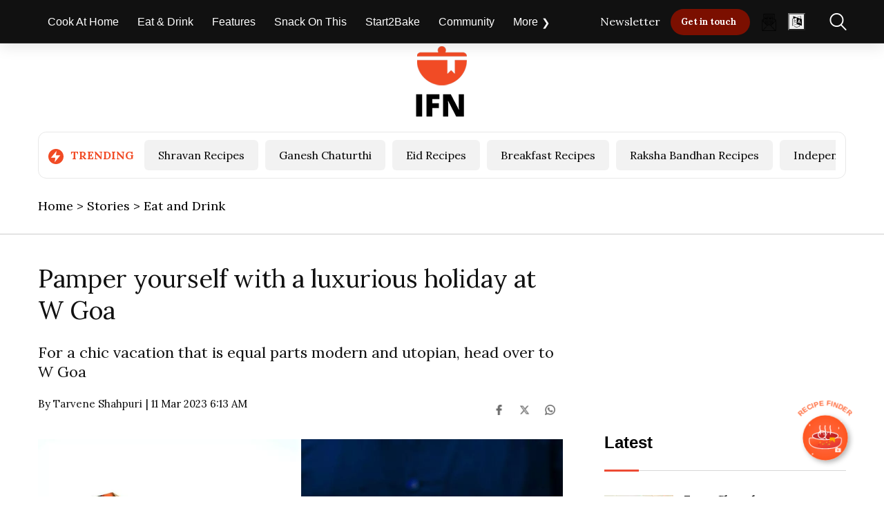

--- FILE ---
content_type: application/javascript; charset=utf-8
request_url: https://recipefinder.indiafoodnetwork.in/chat_icon/recipefinderifnRK-widget.umd.js
body_size: 37583
content:
(function(dt,pt){typeof exports=="object"&&typeof module<"u"?pt(exports):typeof define=="function"&&define.amd?define(["exports"],pt):(dt=typeof globalThis<"u"?globalThis:dt||self,pt(dt.recipefinderifnRK={}))})(this,function(dt){"use strict";var pt={};/**
* @vue/shared v3.5.13
* (c) 2018-present Yuxi (Evan) You and Vue contributors
* @license MIT
**//*! #__NO_SIDE_EFFECTS__ */function Fe(e){const t=Object.create(null);for(const n of e.split(","))t[n]=1;return n=>n in t}const k=pt.NODE_ENV!=="production"?Object.freeze({}):{},ht=pt.NODE_ENV!=="production"?Object.freeze([]):[],Q=()=>{},Dr=()=>!1,Dt=e=>e.charCodeAt(0)===111&&e.charCodeAt(1)===110&&(e.charCodeAt(2)>122||e.charCodeAt(2)<97),Xt=e=>e.startsWith("onUpdate:"),z=Object.assign,An=(e,t)=>{const n=e.indexOf(t);n>-1&&e.splice(n,1)},Vr=Object.prototype.hasOwnProperty,L=(e,t)=>Vr.call(e,t),$=Array.isArray,gt=e=>en(e)==="[object Map]",Sr=e=>en(e)==="[object Set]",M=e=>typeof e=="function",J=e=>typeof e=="string",mt=e=>typeof e=="symbol",G=e=>e!==null&&typeof e=="object",In=e=>(G(e)||M(e))&&M(e.then)&&M(e.catch),Cr=Object.prototype.toString,en=e=>Cr.call(e),Rn=e=>en(e).slice(8,-1),Tr=e=>en(e)==="[object Object]",Fn=e=>J(e)&&e!=="NaN"&&e[0]!=="-"&&""+parseInt(e,10)===e,Vt=Fe(",key,ref,ref_for,ref_key,onVnodeBeforeMount,onVnodeMounted,onVnodeBeforeUpdate,onVnodeUpdated,onVnodeBeforeUnmount,onVnodeUnmounted"),$r=Fe("bind,cloak,else-if,else,for,html,if,model,on,once,pre,show,slot,text,memo"),tn=e=>{const t=Object.create(null);return n=>t[n]||(t[n]=e(n))},Mr=/-(\w)/g,be=tn(e=>e.replace(Mr,(t,n)=>n?n.toUpperCase():"")),Pr=/\B([A-Z])/g,Ge=tn(e=>e.replace(Pr,"-$1").toLowerCase()),nn=tn(e=>e.charAt(0).toUpperCase()+e.slice(1)),ot=tn(e=>e?`on${nn(e)}`:""),it=(e,t)=>!Object.is(e,t),St=(e,...t)=>{for(let n=0;n<e.length;n++)e[n](...t)},on=(e,t,n,o=!1)=>{Object.defineProperty(e,t,{configurable:!0,enumerable:!1,writable:o,value:n})},Ar=e=>{const t=parseFloat(e);return isNaN(t)?e:t};let $o;const Ct=()=>$o||($o=typeof globalThis<"u"?globalThis:typeof self<"u"?self:typeof window<"u"?window:typeof global<"u"?global:{});function jn(e){if($(e)){const t={};for(let n=0;n<e.length;n++){const o=e[n],i=J(o)?jr(o):jn(o);if(i)for(const r in i)t[r]=i[r]}return t}else if(J(e)||G(e))return e}const Ir=/;(?![^(]*\))/g,Rr=/:([^]+)/,Fr=/\/\*[^]*?\*\//g;function jr(e){const t={};return e.replace(Fr,"").split(Ir).forEach(n=>{if(n){const o=n.split(Rr);o.length>1&&(t[o[0].trim()]=o[1].trim())}}),t}function Ln(e){let t="";if(J(e))t=e;else if($(e))for(let n=0;n<e.length;n++){const o=Ln(e[n]);o&&(t+=o+" ")}else if(G(e))for(const n in e)e[n]&&(t+=n+" ");return t.trim()}const Lr="html,body,base,head,link,meta,style,title,address,article,aside,footer,header,hgroup,h1,h2,h3,h4,h5,h6,nav,section,div,dd,dl,dt,figcaption,figure,picture,hr,img,li,main,ol,p,pre,ul,a,b,abbr,bdi,bdo,br,cite,code,data,dfn,em,i,kbd,mark,q,rp,rt,ruby,s,samp,small,span,strong,sub,sup,time,u,var,wbr,area,audio,map,track,video,embed,object,param,source,canvas,script,noscript,del,ins,caption,col,colgroup,table,thead,tbody,td,th,tr,button,datalist,fieldset,form,input,label,legend,meter,optgroup,option,output,progress,select,textarea,details,dialog,menu,summary,template,blockquote,iframe,tfoot",Hr="svg,animate,animateMotion,animateTransform,circle,clipPath,color-profile,defs,desc,discard,ellipse,feBlend,feColorMatrix,feComponentTransfer,feComposite,feConvolveMatrix,feDiffuseLighting,feDisplacementMap,feDistantLight,feDropShadow,feFlood,feFuncA,feFuncB,feFuncG,feFuncR,feGaussianBlur,feImage,feMerge,feMergeNode,feMorphology,feOffset,fePointLight,feSpecularLighting,feSpotLight,feTile,feTurbulence,filter,foreignObject,g,hatch,hatchpath,image,line,linearGradient,marker,mask,mesh,meshgradient,meshpatch,meshrow,metadata,mpath,path,pattern,polygon,polyline,radialGradient,rect,set,solidcolor,stop,switch,symbol,text,textPath,title,tspan,unknown,use,view",kr="annotation,annotation-xml,maction,maligngroup,malignmark,math,menclose,merror,mfenced,mfrac,mfraction,mglyph,mi,mlabeledtr,mlongdiv,mmultiscripts,mn,mo,mover,mpadded,mphantom,mprescripts,mroot,mrow,ms,mscarries,mscarry,msgroup,msline,mspace,msqrt,msrow,mstack,mstyle,msub,msubsup,msup,mtable,mtd,mtext,mtr,munder,munderover,none,semantics",Ur=Fe(Lr),Br=Fe(Hr),Kr=Fe(kr),Wr=Fe("itemscope,allowfullscreen,formnovalidate,ismap,nomodule,novalidate,readonly");function Mo(e){return!!e||e===""}var q={};function xe(e,...t){console.warn(`[Vue warn] ${e}`,...t)}let ue;class Gr{constructor(t=!1){this.detached=t,this._active=!0,this.effects=[],this.cleanups=[],this._isPaused=!1,this.parent=ue,!t&&ue&&(this.index=(ue.scopes||(ue.scopes=[])).push(this)-1)}get active(){return this._active}pause(){if(this._active){this._isPaused=!0;let t,n;if(this.scopes)for(t=0,n=this.scopes.length;t<n;t++)this.scopes[t].pause();for(t=0,n=this.effects.length;t<n;t++)this.effects[t].pause()}}resume(){if(this._active&&this._isPaused){this._isPaused=!1;let t,n;if(this.scopes)for(t=0,n=this.scopes.length;t<n;t++)this.scopes[t].resume();for(t=0,n=this.effects.length;t<n;t++)this.effects[t].resume()}}run(t){if(this._active){const n=ue;try{return ue=this,t()}finally{ue=n}}else q.NODE_ENV!=="production"&&xe("cannot run an inactive effect scope.")}on(){ue=this}off(){ue=this.parent}stop(t){if(this._active){this._active=!1;let n,o;for(n=0,o=this.effects.length;n<o;n++)this.effects[n].stop();for(this.effects.length=0,n=0,o=this.cleanups.length;n<o;n++)this.cleanups[n]();if(this.cleanups.length=0,this.scopes){for(n=0,o=this.scopes.length;n<o;n++)this.scopes[n].stop(!0);this.scopes.length=0}if(!this.detached&&this.parent&&!t){const i=this.parent.scopes.pop();i&&i!==this&&(this.parent.scopes[this.index]=i,i.index=this.index)}this.parent=void 0}}}function qr(){return ue}let H;const Hn=new WeakSet;class Po{constructor(t){this.fn=t,this.deps=void 0,this.depsTail=void 0,this.flags=5,this.next=void 0,this.cleanup=void 0,this.scheduler=void 0,ue&&ue.active&&ue.effects.push(this)}pause(){this.flags|=64}resume(){this.flags&64&&(this.flags&=-65,Hn.has(this)&&(Hn.delete(this),this.trigger()))}notify(){this.flags&2&&!(this.flags&32)||this.flags&8||Io(this)}run(){if(!(this.flags&1))return this.fn();this.flags|=2,Ho(this),Ro(this);const t=H,n=Ne;H=this,Ne=!0;try{return this.fn()}finally{q.NODE_ENV!=="production"&&H!==this&&xe("Active effect was not restored correctly - this is likely a Vue internal bug."),Fo(this),H=t,Ne=n,this.flags&=-3}}stop(){if(this.flags&1){for(let t=this.deps;t;t=t.nextDep)Kn(t);this.deps=this.depsTail=void 0,Ho(this),this.onStop&&this.onStop(),this.flags&=-2}}trigger(){this.flags&64?Hn.add(this):this.scheduler?this.scheduler():this.runIfDirty()}runIfDirty(){Bn(this)&&this.run()}get dirty(){return Bn(this)}}let Ao=0,Tt,$t;function Io(e,t=!1){if(e.flags|=8,t){e.next=$t,$t=e;return}e.next=Tt,Tt=e}function kn(){Ao++}function Un(){if(--Ao>0)return;if($t){let t=$t;for($t=void 0;t;){const n=t.next;t.next=void 0,t.flags&=-9,t=n}}let e;for(;Tt;){let t=Tt;for(Tt=void 0;t;){const n=t.next;if(t.next=void 0,t.flags&=-9,t.flags&1)try{t.trigger()}catch(o){e||(e=o)}t=n}}if(e)throw e}function Ro(e){for(let t=e.deps;t;t=t.nextDep)t.version=-1,t.prevActiveLink=t.dep.activeLink,t.dep.activeLink=t}function Fo(e){let t,n=e.depsTail,o=n;for(;o;){const i=o.prevDep;o.version===-1?(o===n&&(n=i),Kn(o),Jr(o)):t=o,o.dep.activeLink=o.prevActiveLink,o.prevActiveLink=void 0,o=i}e.deps=t,e.depsTail=n}function Bn(e){for(let t=e.deps;t;t=t.nextDep)if(t.dep.version!==t.version||t.dep.computed&&(jo(t.dep.computed)||t.dep.version!==t.version))return!0;return!!e._dirty}function jo(e){if(e.flags&4&&!(e.flags&16)||(e.flags&=-17,e.globalVersion===Mt))return;e.globalVersion=Mt;const t=e.dep;if(e.flags|=2,t.version>0&&!e.isSSR&&e.deps&&!Bn(e)){e.flags&=-3;return}const n=H,o=Ne;H=e,Ne=!0;try{Ro(e);const i=e.fn(e._value);(t.version===0||it(i,e._value))&&(e._value=i,t.version++)}catch(i){throw t.version++,i}finally{H=n,Ne=o,Fo(e),e.flags&=-3}}function Kn(e,t=!1){const{dep:n,prevSub:o,nextSub:i}=e;if(o&&(o.nextSub=i,e.prevSub=void 0),i&&(i.prevSub=o,e.nextSub=void 0),q.NODE_ENV!=="production"&&n.subsHead===e&&(n.subsHead=i),n.subs===e&&(n.subs=o,!o&&n.computed)){n.computed.flags&=-5;for(let r=n.computed.deps;r;r=r.nextDep)Kn(r,!0)}!t&&!--n.sc&&n.map&&n.map.delete(n.key)}function Jr(e){const{prevDep:t,nextDep:n}=e;t&&(t.nextDep=n,e.prevDep=void 0),n&&(n.prevDep=t,e.nextDep=void 0)}let Ne=!0;const Lo=[];function je(){Lo.push(Ne),Ne=!1}function Le(){const e=Lo.pop();Ne=e===void 0?!0:e}function Ho(e){const{cleanup:t}=e;if(e.cleanup=void 0,t){const n=H;H=void 0;try{t()}finally{H=n}}}let Mt=0;class Yr{constructor(t,n){this.sub=t,this.dep=n,this.version=n.version,this.nextDep=this.prevDep=this.nextSub=this.prevSub=this.prevActiveLink=void 0}}class ko{constructor(t){this.computed=t,this.version=0,this.activeLink=void 0,this.subs=void 0,this.map=void 0,this.key=void 0,this.sc=0,q.NODE_ENV!=="production"&&(this.subsHead=void 0)}track(t){if(!H||!Ne||H===this.computed)return;let n=this.activeLink;if(n===void 0||n.sub!==H)n=this.activeLink=new Yr(H,this),H.deps?(n.prevDep=H.depsTail,H.depsTail.nextDep=n,H.depsTail=n):H.deps=H.depsTail=n,Uo(n);else if(n.version===-1&&(n.version=this.version,n.nextDep)){const o=n.nextDep;o.prevDep=n.prevDep,n.prevDep&&(n.prevDep.nextDep=o),n.prevDep=H.depsTail,n.nextDep=void 0,H.depsTail.nextDep=n,H.depsTail=n,H.deps===n&&(H.deps=o)}return q.NODE_ENV!=="production"&&H.onTrack&&H.onTrack(z({effect:H},t)),n}trigger(t){this.version++,Mt++,this.notify(t)}notify(t){kn();try{if(q.NODE_ENV!=="production")for(let n=this.subsHead;n;n=n.nextSub)n.sub.onTrigger&&!(n.sub.flags&8)&&n.sub.onTrigger(z({effect:n.sub},t));for(let n=this.subs;n;n=n.prevSub)n.sub.notify()&&n.sub.dep.notify()}finally{Un()}}}function Uo(e){if(e.dep.sc++,e.sub.flags&4){const t=e.dep.computed;if(t&&!e.dep.subs){t.flags|=20;for(let o=t.deps;o;o=o.nextDep)Uo(o)}const n=e.dep.subs;n!==e&&(e.prevSub=n,n&&(n.nextSub=e)),q.NODE_ENV!=="production"&&e.dep.subsHead===void 0&&(e.dep.subsHead=e),e.dep.subs=e}}const Wn=new WeakMap,rt=Symbol(q.NODE_ENV!=="production"?"Object iterate":""),Gn=Symbol(q.NODE_ENV!=="production"?"Map keys iterate":""),Pt=Symbol(q.NODE_ENV!=="production"?"Array iterate":"");function Z(e,t,n){if(Ne&&H){let o=Wn.get(e);o||Wn.set(e,o=new Map);let i=o.get(n);i||(o.set(n,i=new ko),i.map=o,i.key=n),q.NODE_ENV!=="production"?i.track({target:e,type:t,key:n}):i.track()}}function we(e,t,n,o,i,r){const s=Wn.get(e);if(!s){Mt++;return}const c=u=>{u&&(q.NODE_ENV!=="production"?u.trigger({target:e,type:t,key:n,newValue:o,oldValue:i,oldTarget:r}):u.trigger())};if(kn(),t==="clear")s.forEach(c);else{const u=$(e),g=u&&Fn(n);if(u&&n==="length"){const p=Number(o);s.forEach((a,m)=>{(m==="length"||m===Pt||!mt(m)&&m>=p)&&c(a)})}else switch((n!==void 0||s.has(void 0))&&c(s.get(n)),g&&c(s.get(Pt)),t){case"add":u?g&&c(s.get("length")):(c(s.get(rt)),gt(e)&&c(s.get(Gn)));break;case"delete":u||(c(s.get(rt)),gt(e)&&c(s.get(Gn)));break;case"set":gt(e)&&c(s.get(rt));break}}Un()}function _t(e){const t=I(e);return t===e?t:(Z(t,"iterate",Pt),ae(e)?t:t.map(de))}function qn(e){return Z(e=I(e),"iterate",Pt),e}const Qr={__proto__:null,[Symbol.iterator](){return Jn(this,Symbol.iterator,de)},concat(...e){return _t(this).concat(...e.map(t=>$(t)?_t(t):t))},entries(){return Jn(this,"entries",e=>(e[1]=de(e[1]),e))},every(e,t){return He(this,"every",e,t,void 0,arguments)},filter(e,t){return He(this,"filter",e,t,n=>n.map(de),arguments)},find(e,t){return He(this,"find",e,t,de,arguments)},findIndex(e,t){return He(this,"findIndex",e,t,void 0,arguments)},findLast(e,t){return He(this,"findLast",e,t,de,arguments)},findLastIndex(e,t){return He(this,"findLastIndex",e,t,void 0,arguments)},forEach(e,t){return He(this,"forEach",e,t,void 0,arguments)},includes(...e){return Yn(this,"includes",e)},indexOf(...e){return Yn(this,"indexOf",e)},join(e){return _t(this).join(e)},lastIndexOf(...e){return Yn(this,"lastIndexOf",e)},map(e,t){return He(this,"map",e,t,void 0,arguments)},pop(){return At(this,"pop")},push(...e){return At(this,"push",e)},reduce(e,...t){return Bo(this,"reduce",e,t)},reduceRight(e,...t){return Bo(this,"reduceRight",e,t)},shift(){return At(this,"shift")},some(e,t){return He(this,"some",e,t,void 0,arguments)},splice(...e){return At(this,"splice",e)},toReversed(){return _t(this).toReversed()},toSorted(e){return _t(this).toSorted(e)},toSpliced(...e){return _t(this).toSpliced(...e)},unshift(...e){return At(this,"unshift",e)},values(){return Jn(this,"values",de)}};function Jn(e,t,n){const o=qn(e),i=o[t]();return o!==e&&!ae(e)&&(i._next=i.next,i.next=()=>{const r=i._next();return r.value&&(r.value=n(r.value)),r}),i}const zr=Array.prototype;function He(e,t,n,o,i,r){const s=qn(e),c=s!==e&&!ae(e),u=s[t];if(u!==zr[t]){const a=u.apply(e,r);return c?de(a):a}let g=n;s!==e&&(c?g=function(a,m){return n.call(this,de(a),m,e)}:n.length>2&&(g=function(a,m){return n.call(this,a,m,e)}));const p=u.call(s,g,o);return c&&i?i(p):p}function Bo(e,t,n,o){const i=qn(e);let r=n;return i!==e&&(ae(e)?n.length>3&&(r=function(s,c,u){return n.call(this,s,c,u,e)}):r=function(s,c,u){return n.call(this,s,de(c),u,e)}),i[t](r,...o)}function Yn(e,t,n){const o=I(e);Z(o,"iterate",Pt);const i=o[t](...n);return(i===-1||i===!1)&&fn(n[0])?(n[0]=I(n[0]),o[t](...n)):i}function At(e,t,n=[]){je(),kn();const o=I(e)[t].apply(e,n);return Un(),Le(),o}const Zr=Fe("__proto__,__v_isRef,__isVue"),Ko=new Set(Object.getOwnPropertyNames(Symbol).filter(e=>e!=="arguments"&&e!=="caller").map(e=>Symbol[e]).filter(mt));function Xr(e){mt(e)||(e=String(e));const t=I(this);return Z(t,"has",e),t.hasOwnProperty(e)}class Wo{constructor(t=!1,n=!1){this._isReadonly=t,this._isShallow=n}get(t,n,o){if(n==="__v_skip")return t.__v_skip;const i=this._isReadonly,r=this._isShallow;if(n==="__v_isReactive")return!i;if(n==="__v_isReadonly")return i;if(n==="__v_isShallow")return r;if(n==="__v_raw")return o===(i?r?Zo:zo:r?Qo:Yo).get(t)||Object.getPrototypeOf(t)===Object.getPrototypeOf(o)?t:void 0;const s=$(t);if(!i){let u;if(s&&(u=Qr[n]))return u;if(n==="hasOwnProperty")return Xr}const c=Reflect.get(t,n,X(t)?t:o);return(mt(n)?Ko.has(n):Zr(n))||(i||Z(t,"get",n),r)?c:X(c)?s&&Fn(n)?c:c.value:G(c)?i?Xo(c):zn(c):c}}class Go extends Wo{constructor(t=!1){super(!1,t)}set(t,n,o,i){let r=t[n];if(!this._isShallow){const u=qe(r);if(!ae(o)&&!qe(o)&&(r=I(r),o=I(o)),!$(t)&&X(r)&&!X(o))return u?!1:(r.value=o,!0)}const s=$(t)&&Fn(n)?Number(n)<t.length:L(t,n),c=Reflect.set(t,n,o,X(t)?t:i);return t===I(i)&&(s?it(o,r)&&we(t,"set",n,o,r):we(t,"add",n,o)),c}deleteProperty(t,n){const o=L(t,n),i=t[n],r=Reflect.deleteProperty(t,n);return r&&o&&we(t,"delete",n,void 0,i),r}has(t,n){const o=Reflect.has(t,n);return(!mt(n)||!Ko.has(n))&&Z(t,"has",n),o}ownKeys(t){return Z(t,"iterate",$(t)?"length":rt),Reflect.ownKeys(t)}}class qo extends Wo{constructor(t=!1){super(!0,t)}set(t,n){return q.NODE_ENV!=="production"&&xe(`Set operation on key "${String(n)}" failed: target is readonly.`,t),!0}deleteProperty(t,n){return q.NODE_ENV!=="production"&&xe(`Delete operation on key "${String(n)}" failed: target is readonly.`,t),!0}}const es=new Go,ts=new qo,ns=new Go(!0),os=new qo(!0),Qn=e=>e,rn=e=>Reflect.getPrototypeOf(e);function is(e,t,n){return function(...o){const i=this.__v_raw,r=I(i),s=gt(r),c=e==="entries"||e===Symbol.iterator&&s,u=e==="keys"&&s,g=i[e](...o),p=n?Qn:t?Zn:de;return!t&&Z(r,"iterate",u?Gn:rt),{next(){const{value:a,done:m}=g.next();return m?{value:a,done:m}:{value:c?[p(a[0]),p(a[1])]:p(a),done:m}},[Symbol.iterator](){return this}}}}function sn(e){return function(...t){if(q.NODE_ENV!=="production"){const n=t[0]?`on key "${t[0]}" `:"";xe(`${nn(e)} operation ${n}failed: target is readonly.`,I(this))}return e==="delete"?!1:e==="clear"?void 0:this}}function rs(e,t){const n={get(i){const r=this.__v_raw,s=I(r),c=I(i);e||(it(i,c)&&Z(s,"get",i),Z(s,"get",c));const{has:u}=rn(s),g=t?Qn:e?Zn:de;if(u.call(s,i))return g(r.get(i));if(u.call(s,c))return g(r.get(c));r!==s&&r.get(i)},get size(){const i=this.__v_raw;return!e&&Z(I(i),"iterate",rt),Reflect.get(i,"size",i)},has(i){const r=this.__v_raw,s=I(r),c=I(i);return e||(it(i,c)&&Z(s,"has",i),Z(s,"has",c)),i===c?r.has(i):r.has(i)||r.has(c)},forEach(i,r){const s=this,c=s.__v_raw,u=I(c),g=t?Qn:e?Zn:de;return!e&&Z(u,"iterate",rt),c.forEach((p,a)=>i.call(r,g(p),g(a),s))}};return z(n,e?{add:sn("add"),set:sn("set"),delete:sn("delete"),clear:sn("clear")}:{add(i){!t&&!ae(i)&&!qe(i)&&(i=I(i));const r=I(this);return rn(r).has.call(r,i)||(r.add(i),we(r,"add",i,i)),this},set(i,r){!t&&!ae(r)&&!qe(r)&&(r=I(r));const s=I(this),{has:c,get:u}=rn(s);let g=c.call(s,i);g?q.NODE_ENV!=="production"&&Jo(s,c,i):(i=I(i),g=c.call(s,i));const p=u.call(s,i);return s.set(i,r),g?it(r,p)&&we(s,"set",i,r,p):we(s,"add",i,r),this},delete(i){const r=I(this),{has:s,get:c}=rn(r);let u=s.call(r,i);u?q.NODE_ENV!=="production"&&Jo(r,s,i):(i=I(i),u=s.call(r,i));const g=c?c.call(r,i):void 0,p=r.delete(i);return u&&we(r,"delete",i,void 0,g),p},clear(){const i=I(this),r=i.size!==0,s=q.NODE_ENV!=="production"?gt(i)?new Map(i):new Set(i):void 0,c=i.clear();return r&&we(i,"clear",void 0,void 0,s),c}}),["keys","values","entries",Symbol.iterator].forEach(i=>{n[i]=is(i,e,t)}),n}function ln(e,t){const n=rs(e,t);return(o,i,r)=>i==="__v_isReactive"?!e:i==="__v_isReadonly"?e:i==="__v_raw"?o:Reflect.get(L(n,i)&&i in o?n:o,i,r)}const ss={get:ln(!1,!1)},ls={get:ln(!1,!0)},cs={get:ln(!0,!1)},fs={get:ln(!0,!0)};function Jo(e,t,n){const o=I(n);if(o!==n&&t.call(e,o)){const i=Rn(e);xe(`Reactive ${i} contains both the raw and reactive versions of the same object${i==="Map"?" as keys":""}, which can lead to inconsistencies. Avoid differentiating between the raw and reactive versions of an object and only use the reactive version if possible.`)}}const Yo=new WeakMap,Qo=new WeakMap,zo=new WeakMap,Zo=new WeakMap;function us(e){switch(e){case"Object":case"Array":return 1;case"Map":case"Set":case"WeakMap":case"WeakSet":return 2;default:return 0}}function as(e){return e.__v_skip||!Object.isExtensible(e)?0:us(Rn(e))}function zn(e){return qe(e)?e:cn(e,!1,es,ss,Yo)}function ds(e){return cn(e,!1,ns,ls,Qo)}function Xo(e){return cn(e,!0,ts,cs,zo)}function De(e){return cn(e,!0,os,fs,Zo)}function cn(e,t,n,o,i){if(!G(e))return q.NODE_ENV!=="production"&&xe(`value cannot be made ${t?"readonly":"reactive"}: ${String(e)}`),e;if(e.__v_raw&&!(t&&e.__v_isReactive))return e;const r=i.get(e);if(r)return r;const s=as(e);if(s===0)return e;const c=new Proxy(e,s===2?o:n);return i.set(e,c),c}function Et(e){return qe(e)?Et(e.__v_raw):!!(e&&e.__v_isReactive)}function qe(e){return!!(e&&e.__v_isReadonly)}function ae(e){return!!(e&&e.__v_isShallow)}function fn(e){return e?!!e.__v_raw:!1}function I(e){const t=e&&e.__v_raw;return t?I(t):e}function ps(e){return!L(e,"__v_skip")&&Object.isExtensible(e)&&on(e,"__v_skip",!0),e}const de=e=>G(e)?zn(e):e,Zn=e=>G(e)?Xo(e):e;function X(e){return e?e.__v_isRef===!0:!1}function hs(e){return X(e)?e.value:e}const gs={get:(e,t,n)=>t==="__v_raw"?e:hs(Reflect.get(e,t,n)),set:(e,t,n,o)=>{const i=e[t];return X(i)&&!X(n)?(i.value=n,!0):Reflect.set(e,t,n,o)}};function ei(e){return Et(e)?e:new Proxy(e,gs)}class ms{constructor(t,n,o){this.fn=t,this.setter=n,this._value=void 0,this.dep=new ko(this),this.__v_isRef=!0,this.deps=void 0,this.depsTail=void 0,this.flags=16,this.globalVersion=Mt-1,this.next=void 0,this.effect=this,this.__v_isReadonly=!n,this.isSSR=o}notify(){if(this.flags|=16,!(this.flags&8)&&H!==this)return Io(this,!0),!0}get value(){const t=q.NODE_ENV!=="production"?this.dep.track({target:this,type:"get",key:"value"}):this.dep.track();return jo(this),t&&(t.version=this.dep.version),this._value}set value(t){this.setter?this.setter(t):q.NODE_ENV!=="production"&&xe("Write operation failed: computed value is readonly")}}function _s(e,t,n=!1){let o,i;return M(e)?o=e:(o=e.get,i=e.set),new ms(o,i,n)}const un={},an=new WeakMap;let st;function Es(e,t=!1,n=st){if(n){let o=an.get(n);o||an.set(n,o=[]),o.push(e)}else q.NODE_ENV!=="production"&&!t&&xe("onWatcherCleanup() was called when there was no active watcher to associate with.")}function bs(e,t,n=k){const{immediate:o,deep:i,once:r,scheduler:s,augmentJob:c,call:u}=n,g=S=>{(n.onWarn||xe)("Invalid watch source: ",S,"A watch source can only be a getter/effect function, a ref, a reactive object, or an array of these types.")},p=S=>i?S:ae(S)||i===!1||i===0?Je(S,1):Je(S);let a,m,w,C,A=!1,ne=!1;if(X(e)?(m=()=>e.value,A=ae(e)):Et(e)?(m=()=>p(e),A=!0):$(e)?(ne=!0,A=e.some(S=>Et(S)||ae(S)),m=()=>e.map(S=>{if(X(S))return S.value;if(Et(S))return p(S);if(M(S))return u?u(S,2):S();q.NODE_ENV!=="production"&&g(S)})):M(e)?t?m=u?()=>u(e,2):e:m=()=>{if(w){je();try{w()}finally{Le()}}const S=st;st=a;try{return u?u(e,3,[C]):e(C)}finally{st=S}}:(m=Q,q.NODE_ENV!=="production"&&g(e)),t&&i){const S=m,te=i===!0?1/0:i;m=()=>Je(S(),te)}const K=qr(),Y=()=>{a.stop(),K&&K.active&&An(K.effects,a)};if(r&&t){const S=t;t=(...te)=>{S(...te),Y()}}let U=ne?new Array(e.length).fill(un):un;const me=S=>{if(!(!(a.flags&1)||!a.dirty&&!S))if(t){const te=a.run();if(i||A||(ne?te.some((Ee,oe)=>it(Ee,U[oe])):it(te,U))){w&&w();const Ee=st;st=a;try{const oe=[te,U===un?void 0:ne&&U[0]===un?[]:U,C];u?u(t,3,oe):t(...oe),U=te}finally{st=Ee}}}else a.run()};return c&&c(me),a=new Po(m),a.scheduler=s?()=>s(me,!1):me,C=S=>Es(S,!1,a),w=a.onStop=()=>{const S=an.get(a);if(S){if(u)u(S,4);else for(const te of S)te();an.delete(a)}},q.NODE_ENV!=="production"&&(a.onTrack=n.onTrack,a.onTrigger=n.onTrigger),t?o?me(!0):U=a.run():s?s(me.bind(null,!0),!0):a.run(),Y.pause=a.pause.bind(a),Y.resume=a.resume.bind(a),Y.stop=Y,Y}function Je(e,t=1/0,n){if(t<=0||!G(e)||e.__v_skip||(n=n||new Set,n.has(e)))return e;if(n.add(e),t--,X(e))Je(e.value,t,n);else if($(e))for(let o=0;o<e.length;o++)Je(e[o],t,n);else if(Sr(e)||gt(e))e.forEach(o=>{Je(o,t,n)});else if(Tr(e)){for(const o in e)Je(e[o],t,n);for(const o of Object.getOwnPropertySymbols(e))Object.prototype.propertyIsEnumerable.call(e,o)&&Je(e[o],t,n)}return e}var d={};const lt=[];function dn(e){lt.push(e)}function pn(){lt.pop()}let Xn=!1;function O(e,...t){if(Xn)return;Xn=!0,je();const n=lt.length?lt[lt.length-1].component:null,o=n&&n.appContext.config.warnHandler,i=Ns();if(o)bt(o,n,11,[e+t.map(r=>{var s,c;return(c=(s=r.toString)==null?void 0:s.call(r))!=null?c:JSON.stringify(r)}).join(""),n&&n.proxy,i.map(({vnode:r})=>`at <${Tn(n,r.type)}>`).join(`
`),i]);else{const r=[`[Vue warn]: ${e}`,...t];i.length&&r.push(`
`,...ys(i)),console.warn(...r)}Le(),Xn=!1}function Ns(){let e=lt[lt.length-1];if(!e)return[];const t=[];for(;e;){const n=t[0];n&&n.vnode===e?n.recurseCount++:t.push({vnode:e,recurseCount:0});const o=e.component&&e.component.parent;e=o&&o.vnode}return t}function ys(e){const t=[];return e.forEach((n,o)=>{t.push(...o===0?[]:[`
`],...vs(n))}),t}function vs({vnode:e,recurseCount:t}){const n=t>0?`... (${t} recursive calls)`:"",o=e.component?e.component.parent==null:!1,i=` at <${Tn(e.component,e.type,o)}`,r=">"+n;return e.props?[i,...Os(e.props),r]:[i+r]}function Os(e){const t=[],n=Object.keys(e);return n.slice(0,3).forEach(o=>{t.push(...ti(o,e[o]))}),n.length>3&&t.push(" ..."),t}function ti(e,t,n){return J(t)?(t=JSON.stringify(t),n?t:[`${e}=${t}`]):typeof t=="number"||typeof t=="boolean"||t==null?n?t:[`${e}=${t}`]:X(t)?(t=ti(e,I(t.value),!0),n?t:[`${e}=Ref<`,t,">"]):M(t)?[`${e}=fn${t.name?`<${t.name}>`:""}`]:(t=I(t),n?t:[`${e}=`,t])}const eo={sp:"serverPrefetch hook",bc:"beforeCreate hook",c:"created hook",bm:"beforeMount hook",m:"mounted hook",bu:"beforeUpdate hook",u:"updated",bum:"beforeUnmount hook",um:"unmounted hook",a:"activated hook",da:"deactivated hook",ec:"errorCaptured hook",rtc:"renderTracked hook",rtg:"renderTriggered hook",0:"setup function",1:"render function",2:"watcher getter",3:"watcher callback",4:"watcher cleanup function",5:"native event handler",6:"component event handler",7:"vnode hook",8:"directive hook",9:"transition hook",10:"app errorHandler",11:"app warnHandler",12:"ref function",13:"async component loader",14:"scheduler flush",15:"component update",16:"app unmount cleanup function"};function bt(e,t,n,o){try{return o?e(...o):e()}catch(i){It(i,t,n)}}function Ve(e,t,n,o){if(M(e)){const i=bt(e,t,n,o);return i&&In(i)&&i.catch(r=>{It(r,t,n)}),i}if($(e)){const i=[];for(let r=0;r<e.length;r++)i.push(Ve(e[r],t,n,o));return i}else d.NODE_ENV!=="production"&&O(`Invalid value type passed to callWithAsyncErrorHandling(): ${typeof e}`)}function It(e,t,n,o=!0){const i=t?t.vnode:null,{errorHandler:r,throwUnhandledErrorInProduction:s}=t&&t.appContext.config||k;if(t){let c=t.parent;const u=t.proxy,g=d.NODE_ENV!=="production"?eo[n]:`https://vuejs.org/error-reference/#runtime-${n}`;for(;c;){const p=c.ec;if(p){for(let a=0;a<p.length;a++)if(p[a](e,u,g)===!1)return}c=c.parent}if(r){je(),bt(r,null,10,[e,u,g]),Le();return}}xs(e,n,i,o,s)}function xs(e,t,n,o=!0,i=!1){if(d.NODE_ENV!=="production"){const r=eo[t];if(n&&dn(n),O(`Unhandled error${r?` during execution of ${r}`:""}`),n&&pn(),o)throw e;console.error(e)}else{if(i)throw e;console.error(e)}}const ie=[];let Se=-1;const Nt=[];let Ye=null,yt=0;const ni=Promise.resolve();let hn=null;const ws=100;function Ds(e){const t=hn||ni;return e?t.then(this?e.bind(this):e):t}function Vs(e){let t=Se+1,n=ie.length;for(;t<n;){const o=t+n>>>1,i=ie[o],r=Rt(i);r<e||r===e&&i.flags&2?t=o+1:n=o}return t}function gn(e){if(!(e.flags&1)){const t=Rt(e),n=ie[ie.length-1];!n||!(e.flags&2)&&t>=Rt(n)?ie.push(e):ie.splice(Vs(t),0,e),e.flags|=1,oi()}}function oi(){hn||(hn=ni.then(li))}function ii(e){$(e)?Nt.push(...e):Ye&&e.id===-1?Ye.splice(yt+1,0,e):e.flags&1||(Nt.push(e),e.flags|=1),oi()}function ri(e,t,n=Se+1){for(d.NODE_ENV!=="production"&&(t=t||new Map);n<ie.length;n++){const o=ie[n];if(o&&o.flags&2){if(e&&o.id!==e.uid||d.NODE_ENV!=="production"&&to(t,o))continue;ie.splice(n,1),n--,o.flags&4&&(o.flags&=-2),o(),o.flags&4||(o.flags&=-2)}}}function si(e){if(Nt.length){const t=[...new Set(Nt)].sort((n,o)=>Rt(n)-Rt(o));if(Nt.length=0,Ye){Ye.push(...t);return}for(Ye=t,d.NODE_ENV!=="production"&&(e=e||new Map),yt=0;yt<Ye.length;yt++){const n=Ye[yt];d.NODE_ENV!=="production"&&to(e,n)||(n.flags&4&&(n.flags&=-2),n.flags&8||n(),n.flags&=-2)}Ye=null,yt=0}}const Rt=e=>e.id==null?e.flags&2?-1:1/0:e.id;function li(e){d.NODE_ENV!=="production"&&(e=e||new Map);const t=d.NODE_ENV!=="production"?n=>to(e,n):Q;try{for(Se=0;Se<ie.length;Se++){const n=ie[Se];if(n&&!(n.flags&8)){if(d.NODE_ENV!=="production"&&t(n))continue;n.flags&4&&(n.flags&=-2),bt(n,n.i,n.i?15:14),n.flags&4||(n.flags&=-2)}}}finally{for(;Se<ie.length;Se++){const n=ie[Se];n&&(n.flags&=-2)}Se=-1,ie.length=0,si(e),hn=null,(ie.length||Nt.length)&&li(e)}}function to(e,t){const n=e.get(t)||0;if(n>ws){const o=t.i,i=o&&or(o.type);return It(`Maximum recursive updates exceeded${i?` in component <${i}>`:""}. This means you have a reactive effect that is mutating its own dependencies and thus recursively triggering itself. Possible sources include component template, render function, updated hook or watcher source function.`,null,10),!0}return e.set(t,n+1),!1}let Ce=!1;const mn=new Map;d.NODE_ENV!=="production"&&(Ct().__VUE_HMR_RUNTIME__={createRecord:no(ci),rerender:no(Ts),reload:no($s)});const ct=new Map;function Ss(e){const t=e.type.__hmrId;let n=ct.get(t);n||(ci(t,e.type),n=ct.get(t)),n.instances.add(e)}function Cs(e){ct.get(e.type.__hmrId).instances.delete(e)}function ci(e,t){return ct.has(e)?!1:(ct.set(e,{initialDef:_n(t),instances:new Set}),!0)}function _n(e){return ir(e)?e.__vccOpts:e}function Ts(e,t){const n=ct.get(e);n&&(n.initialDef.render=t,[...n.instances].forEach(o=>{t&&(o.render=t,_n(o.type).render=t),o.renderCache=[],Ce=!0,o.update(),Ce=!1}))}function $s(e,t){const n=ct.get(e);if(!n)return;t=_n(t),fi(n.initialDef,t);const o=[...n.instances];for(let i=0;i<o.length;i++){const r=o[i],s=_n(r.type);let c=mn.get(s);c||(s!==n.initialDef&&fi(s,t),mn.set(s,c=new Set)),c.add(r),r.appContext.propsCache.delete(r.type),r.appContext.emitsCache.delete(r.type),r.appContext.optionsCache.delete(r.type),r.ceReload?(c.add(r),r.ceReload(t.styles),c.delete(r)):r.parent?gn(()=>{Ce=!0,r.parent.update(),Ce=!1,c.delete(r)}):r.appContext.reload?r.appContext.reload():typeof window<"u"?window.location.reload():console.warn("[HMR] Root or manually mounted instance modified. Full reload required."),r.root.ce&&r!==r.root&&r.root.ce._removeChildStyle(s)}ii(()=>{mn.clear()})}function fi(e,t){z(e,t);for(const n in e)n!=="__file"&&!(n in t)&&delete e[n]}function no(e){return(t,n)=>{try{return e(t,n)}catch(o){console.error(o),console.warn("[HMR] Something went wrong during Vue component hot-reload. Full reload required.")}}}let Te,Ft=[],oo=!1;function jt(e,...t){Te?Te.emit(e,...t):oo||Ft.push({event:e,args:t})}function ui(e,t){var n,o;Te=e,Te?(Te.enabled=!0,Ft.forEach(({event:i,args:r})=>Te.emit(i,...r)),Ft=[]):typeof window<"u"&&window.HTMLElement&&!((o=(n=window.navigator)==null?void 0:n.userAgent)!=null&&o.includes("jsdom"))?((t.__VUE_DEVTOOLS_HOOK_REPLAY__=t.__VUE_DEVTOOLS_HOOK_REPLAY__||[]).push(r=>{ui(r,t)}),setTimeout(()=>{Te||(t.__VUE_DEVTOOLS_HOOK_REPLAY__=null,oo=!0,Ft=[])},3e3)):(oo=!0,Ft=[])}function Ms(e,t){jt("app:init",e,t,{Fragment:$e,Text:Ut,Comment:ye,Static:Bt})}function Ps(e){jt("app:unmount",e)}const As=io("component:added"),ai=io("component:updated"),Is=io("component:removed"),Rs=e=>{Te&&typeof Te.cleanupBuffer=="function"&&!Te.cleanupBuffer(e)&&Is(e)};/*! #__NO_SIDE_EFFECTS__ */function io(e){return t=>{jt(e,t.appContext.app,t.uid,t.parent?t.parent.uid:void 0,t)}}const Fs=di("perf:start"),js=di("perf:end");function di(e){return(t,n,o)=>{jt(e,t.appContext.app,t.uid,t,n,o)}}function Ls(e,t,n){jt("component:emit",e.appContext.app,e,t,n)}let pe=null,pi=null;function En(e){const t=pe;return pe=e,pi=e&&e.type.__scopeId||null,t}function Hs(e,t=pe,n){if(!t||e._n)return e;const o=(...i)=>{o._d&&Ji(-1);const r=En(t);let s;try{s=e(...i)}finally{En(r),o._d&&Ji(1)}return d.NODE_ENV!=="production"&&ai(t),s};return o._n=!0,o._c=!0,o._d=!0,o}function hi(e){$r(e)&&O("Do not use built-in directive ids as custom directive id: "+e)}function ft(e,t,n,o){const i=e.dirs,r=t&&t.dirs;for(let s=0;s<i.length;s++){const c=i[s];r&&(c.oldValue=r[s].value);let u=c.dir[o];u&&(je(),Ve(u,n,8,[e.el,c,e,t]),Le())}}const ks=Symbol("_vte"),Us=e=>e.__isTeleport;function ro(e,t){e.shapeFlag&6&&e.component?(e.transition=t,ro(e.component.subTree,t)):e.shapeFlag&128?(e.ssContent.transition=t.clone(e.ssContent),e.ssFallback.transition=t.clone(e.ssFallback)):e.transition=t}function gi(e){e.ids=[e.ids[0]+e.ids[2]+++"-",0,0]}const Bs=new WeakSet;function bn(e,t,n,o,i=!1){if($(e)){e.forEach((C,A)=>bn(C,t&&($(t)?t[A]:t),n,o,i));return}if(Lt(o)&&!i){o.shapeFlag&512&&o.type.__asyncResolved&&o.component.subTree.component&&bn(e,t,n,o.component.subTree);return}const r=o.shapeFlag&4?xo(o.component):o.el,s=i?null:r,{i:c,r:u}=e;if(d.NODE_ENV!=="production"&&!c){O("Missing ref owner context. ref cannot be used on hoisted vnodes. A vnode with ref must be created inside the render function.");return}const g=t&&t.r,p=c.refs===k?c.refs={}:c.refs,a=c.setupState,m=I(a),w=a===k?()=>!1:C=>d.NODE_ENV!=="production"&&(L(m,C)&&!X(m[C])&&O(`Template ref "${C}" used on a non-ref value. It will not work in the production build.`),Bs.has(m[C]))?!1:L(m,C);if(g!=null&&g!==u&&(J(g)?(p[g]=null,w(g)&&(a[g]=null)):X(g)&&(g.value=null)),M(u))bt(u,c,12,[s,p]);else{const C=J(u),A=X(u);if(C||A){const ne=()=>{if(e.f){const K=C?w(u)?a[u]:p[u]:u.value;i?$(K)&&An(K,r):$(K)?K.includes(r)||K.push(r):C?(p[u]=[r],w(u)&&(a[u]=p[u])):(u.value=[r],e.k&&(p[e.k]=u.value))}else C?(p[u]=s,w(u)&&(a[u]=s)):A?(u.value=s,e.k&&(p[e.k]=s)):d.NODE_ENV!=="production"&&O("Invalid template ref type:",u,`(${typeof u})`)};s?(ne.id=-1,he(ne,n)):ne()}else d.NODE_ENV!=="production"&&O("Invalid template ref type:",u,`(${typeof u})`)}}Ct().requestIdleCallback,Ct().cancelIdleCallback;const Lt=e=>!!e.type.__asyncLoader,so=e=>e.type.__isKeepAlive;function Ks(e,t){mi(e,"a",t)}function Ws(e,t){mi(e,"da",t)}function mi(e,t,n=ee){const o=e.__wdc||(e.__wdc=()=>{let i=n;for(;i;){if(i.isDeactivated)return;i=i.parent}return e()});if(Nn(t,o,n),n){let i=n.parent;for(;i&&i.parent;)so(i.parent.vnode)&&Gs(o,t,n,i),i=i.parent}}function Gs(e,t,n,o){const i=Nn(t,e,o,!0);_i(()=>{An(o[t],i)},n)}function Nn(e,t,n=ee,o=!1){if(n){const i=n[e]||(n[e]=[]),r=t.__weh||(t.__weh=(...s)=>{je();const c=qt(n),u=Ve(t,n,e,s);return c(),Le(),u});return o?i.unshift(r):i.push(r),r}else if(d.NODE_ENV!=="production"){const i=ot(eo[e].replace(/ hook$/,""));O(`${i} is called when there is no active component instance to be associated with. Lifecycle injection APIs can only be used during execution of setup(). If you are using async setup(), make sure to register lifecycle hooks before the first await statement.`)}}const ke=e=>(t,n=ee)=>{(!Jt||e==="sp")&&Nn(e,(...o)=>t(...o),n)},qs=ke("bm"),Js=ke("m"),Ys=ke("bu"),Qs=ke("u"),zs=ke("bum"),_i=ke("um"),Zs=ke("sp"),Xs=ke("rtg"),el=ke("rtc");function tl(e,t=ee){Nn("ec",e,t)}const nl=Symbol.for("v-ndc"),lo=e=>e?Xi(e)?xo(e):lo(e.parent):null,ut=z(Object.create(null),{$:e=>e,$el:e=>e.vnode.el,$data:e=>e.data,$props:e=>d.NODE_ENV!=="production"?De(e.props):e.props,$attrs:e=>d.NODE_ENV!=="production"?De(e.attrs):e.attrs,$slots:e=>d.NODE_ENV!=="production"?De(e.slots):e.slots,$refs:e=>d.NODE_ENV!=="production"?De(e.refs):e.refs,$parent:e=>lo(e.parent),$root:e=>lo(e.root),$host:e=>e.ce,$emit:e=>e.emit,$options:e=>vi(e),$forceUpdate:e=>e.f||(e.f=()=>{gn(e.update)}),$nextTick:e=>e.n||(e.n=Ds.bind(e.proxy)),$watch:e=>Il.bind(e)}),co=e=>e==="_"||e==="$",fo=(e,t)=>e!==k&&!e.__isScriptSetup&&L(e,t),Ei={get({_:e},t){if(t==="__v_skip")return!0;const{ctx:n,setupState:o,data:i,props:r,accessCache:s,type:c,appContext:u}=e;if(d.NODE_ENV!=="production"&&t==="__isVue")return!0;let g;if(t[0]!=="$"){const w=s[t];if(w!==void 0)switch(w){case 1:return o[t];case 2:return i[t];case 4:return n[t];case 3:return r[t]}else{if(fo(o,t))return s[t]=1,o[t];if(i!==k&&L(i,t))return s[t]=2,i[t];if((g=e.propsOptions[0])&&L(g,t))return s[t]=3,r[t];if(n!==k&&L(n,t))return s[t]=4,n[t];uo&&(s[t]=0)}}const p=ut[t];let a,m;if(p)return t==="$attrs"?(Z(e.attrs,"get",""),d.NODE_ENV!=="production"&&Dn()):d.NODE_ENV!=="production"&&t==="$slots"&&Z(e,"get",t),p(e);if((a=c.__cssModules)&&(a=a[t]))return a;if(n!==k&&L(n,t))return s[t]=4,n[t];if(m=u.config.globalProperties,L(m,t))return m[t];d.NODE_ENV!=="production"&&pe&&(!J(t)||t.indexOf("__v")!==0)&&(i!==k&&co(t[0])&&L(i,t)?O(`Property ${JSON.stringify(t)} must be accessed via $data because it starts with a reserved character ("$" or "_") and is not proxied on the render context.`):e===pe&&O(`Property ${JSON.stringify(t)} was accessed during render but is not defined on instance.`))},set({_:e},t,n){const{data:o,setupState:i,ctx:r}=e;return fo(i,t)?(i[t]=n,!0):d.NODE_ENV!=="production"&&i.__isScriptSetup&&L(i,t)?(O(`Cannot mutate <script setup> binding "${t}" from Options API.`),!1):o!==k&&L(o,t)?(o[t]=n,!0):L(e.props,t)?(d.NODE_ENV!=="production"&&O(`Attempting to mutate prop "${t}". Props are readonly.`),!1):t[0]==="$"&&t.slice(1)in e?(d.NODE_ENV!=="production"&&O(`Attempting to mutate public property "${t}". Properties starting with $ are reserved and readonly.`),!1):(d.NODE_ENV!=="production"&&t in e.appContext.config.globalProperties?Object.defineProperty(r,t,{enumerable:!0,configurable:!0,value:n}):r[t]=n,!0)},has({_:{data:e,setupState:t,accessCache:n,ctx:o,appContext:i,propsOptions:r}},s){let c;return!!n[s]||e!==k&&L(e,s)||fo(t,s)||(c=r[0])&&L(c,s)||L(o,s)||L(ut,s)||L(i.config.globalProperties,s)},defineProperty(e,t,n){return n.get!=null?e._.accessCache[t]=0:L(n,"value")&&this.set(e,t,n.value,null),Reflect.defineProperty(e,t,n)}};d.NODE_ENV!=="production"&&(Ei.ownKeys=e=>(O("Avoid app logic that relies on enumerating keys on a component instance. The keys will be empty in production mode to avoid performance overhead."),Reflect.ownKeys(e)));function ol(e){const t={};return Object.defineProperty(t,"_",{configurable:!0,enumerable:!1,get:()=>e}),Object.keys(ut).forEach(n=>{Object.defineProperty(t,n,{configurable:!0,enumerable:!1,get:()=>ut[n](e),set:Q})}),t}function il(e){const{ctx:t,propsOptions:[n]}=e;n&&Object.keys(n).forEach(o=>{Object.defineProperty(t,o,{enumerable:!0,configurable:!0,get:()=>e.props[o],set:Q})})}function rl(e){const{ctx:t,setupState:n}=e;Object.keys(I(n)).forEach(o=>{if(!n.__isScriptSetup){if(co(o[0])){O(`setup() return property ${JSON.stringify(o)} should not start with "$" or "_" which are reserved prefixes for Vue internals.`);return}Object.defineProperty(t,o,{enumerable:!0,configurable:!0,get:()=>n[o],set:Q})}})}function bi(e){return $(e)?e.reduce((t,n)=>(t[n]=null,t),{}):e}function sl(){const e=Object.create(null);return(t,n)=>{e[n]?O(`${t} property "${n}" is already defined in ${e[n]}.`):e[n]=t}}let uo=!0;function ll(e){const t=vi(e),n=e.proxy,o=e.ctx;uo=!1,t.beforeCreate&&Ni(t.beforeCreate,e,"bc");const{data:i,computed:r,methods:s,watch:c,provide:u,inject:g,created:p,beforeMount:a,mounted:m,beforeUpdate:w,updated:C,activated:A,deactivated:ne,beforeDestroy:K,beforeUnmount:Y,destroyed:U,unmounted:me,render:S,renderTracked:te,renderTriggered:Ee,errorCaptured:oe,serverPrefetch:le,expose:We,inheritAttrs:et,components:Oe,directives:Mn,filters:vr}=t,tt=d.NODE_ENV!=="production"?sl():null;if(d.NODE_ENV!=="production"){const[F]=e.propsOptions;if(F)for(const R in F)tt("Props",R)}if(g&&cl(g,o,tt),s)for(const F in s){const R=s[F];M(R)?(d.NODE_ENV!=="production"?Object.defineProperty(o,F,{value:R.bind(n),configurable:!0,enumerable:!0,writable:!0}):o[F]=R.bind(n),d.NODE_ENV!=="production"&&tt("Methods",F)):d.NODE_ENV!=="production"&&O(`Method "${F}" has type "${typeof R}" in the component definition. Did you reference the function correctly?`)}if(i){d.NODE_ENV!=="production"&&!M(i)&&O("The data option must be a function. Plain object usage is no longer supported.");const F=i.call(n,n);if(d.NODE_ENV!=="production"&&In(F)&&O("data() returned a Promise - note data() cannot be async; If you intend to perform data fetching before component renders, use async setup() + <Suspense>."),!G(F))d.NODE_ENV!=="production"&&O("data() should return an object.");else if(e.data=zn(F),d.NODE_ENV!=="production")for(const R in F)tt("Data",R),co(R[0])||Object.defineProperty(o,R,{configurable:!0,enumerable:!0,get:()=>F[R],set:Q})}if(uo=!0,r)for(const F in r){const R=r[F],Pe=M(R)?R.bind(n,n):M(R.get)?R.get.bind(n,n):Q;d.NODE_ENV!=="production"&&Pe===Q&&O(`Computed property "${F}" has no getter.`);const So=!M(R)&&M(R.set)?R.set.bind(n):d.NODE_ENV!=="production"?()=>{O(`Write operation failed: computed property "${F}" is readonly.`)}:Q,Yt=uc({get:Pe,set:So});Object.defineProperty(o,F,{enumerable:!0,configurable:!0,get:()=>Yt.value,set:wt=>Yt.value=wt}),d.NODE_ENV!=="production"&&tt("Computed",F)}if(c)for(const F in c)yi(c[F],o,n,F);if(u){const F=M(u)?u.call(n):u;Reflect.ownKeys(F).forEach(R=>{hl(R,F[R])})}p&&Ni(p,e,"c");function ce(F,R){$(R)?R.forEach(Pe=>F(Pe.bind(n))):R&&F(R.bind(n))}if(ce(qs,a),ce(Js,m),ce(Ys,w),ce(Qs,C),ce(Ks,A),ce(Ws,ne),ce(tl,oe),ce(el,te),ce(Xs,Ee),ce(zs,Y),ce(_i,me),ce(Zs,le),$(We))if(We.length){const F=e.exposed||(e.exposed={});We.forEach(R=>{Object.defineProperty(F,R,{get:()=>n[R],set:Pe=>n[R]=Pe})})}else e.exposed||(e.exposed={});S&&e.render===Q&&(e.render=S),et!=null&&(e.inheritAttrs=et),Oe&&(e.components=Oe),Mn&&(e.directives=Mn),le&&gi(e)}function cl(e,t,n=Q){$(e)&&(e=ao(e));for(const o in e){const i=e[o];let r;G(i)?"default"in i?r=vn(i.from||o,i.default,!0):r=vn(i.from||o):r=vn(i),X(r)?Object.defineProperty(t,o,{enumerable:!0,configurable:!0,get:()=>r.value,set:s=>r.value=s}):t[o]=r,d.NODE_ENV!=="production"&&n("Inject",o)}}function Ni(e,t,n){Ve($(e)?e.map(o=>o.bind(t.proxy)):e.bind(t.proxy),t,n)}function yi(e,t,n,o){let i=o.includes(".")?ki(n,o):()=>n[o];if(J(e)){const r=t[e];M(r)?_o(i,r):d.NODE_ENV!=="production"&&O(`Invalid watch handler specified by key "${e}"`,r)}else if(M(e))_o(i,e.bind(n));else if(G(e))if($(e))e.forEach(r=>yi(r,t,n,o));else{const r=M(e.handler)?e.handler.bind(n):t[e.handler];M(r)?_o(i,r,e):d.NODE_ENV!=="production"&&O(`Invalid watch handler specified by key "${e.handler}"`,r)}else d.NODE_ENV!=="production"&&O(`Invalid watch option: "${o}"`,e)}function vi(e){const t=e.type,{mixins:n,extends:o}=t,{mixins:i,optionsCache:r,config:{optionMergeStrategies:s}}=e.appContext,c=r.get(t);let u;return c?u=c:!i.length&&!n&&!o?u=t:(u={},i.length&&i.forEach(g=>yn(u,g,s,!0)),yn(u,t,s)),G(t)&&r.set(t,u),u}function yn(e,t,n,o=!1){const{mixins:i,extends:r}=t;r&&yn(e,r,n,!0),i&&i.forEach(s=>yn(e,s,n,!0));for(const s in t)if(o&&s==="expose")d.NODE_ENV!=="production"&&O('"expose" option is ignored when declared in mixins or extends. It should only be declared in the base component itself.');else{const c=fl[s]||n&&n[s];e[s]=c?c(e[s],t[s]):t[s]}return e}const fl={data:Oi,props:xi,emits:xi,methods:Ht,computed:Ht,beforeCreate:re,created:re,beforeMount:re,mounted:re,beforeUpdate:re,updated:re,beforeDestroy:re,beforeUnmount:re,destroyed:re,unmounted:re,activated:re,deactivated:re,errorCaptured:re,serverPrefetch:re,components:Ht,directives:Ht,watch:al,provide:Oi,inject:ul};function Oi(e,t){return t?e?function(){return z(M(e)?e.call(this,this):e,M(t)?t.call(this,this):t)}:t:e}function ul(e,t){return Ht(ao(e),ao(t))}function ao(e){if($(e)){const t={};for(let n=0;n<e.length;n++)t[e[n]]=e[n];return t}return e}function re(e,t){return e?[...new Set([].concat(e,t))]:t}function Ht(e,t){return e?z(Object.create(null),e,t):t}function xi(e,t){return e?$(e)&&$(t)?[...new Set([...e,...t])]:z(Object.create(null),bi(e),bi(t??{})):t}function al(e,t){if(!e)return t;if(!t)return e;const n=z(Object.create(null),e);for(const o in t)n[o]=re(e[o],t[o]);return n}function wi(){return{app:null,config:{isNativeTag:Dr,performance:!1,globalProperties:{},optionMergeStrategies:{},errorHandler:void 0,warnHandler:void 0,compilerOptions:{}},mixins:[],components:{},directives:{},provides:Object.create(null),optionsCache:new WeakMap,propsCache:new WeakMap,emitsCache:new WeakMap}}let dl=0;function pl(e,t){return function(o,i=null){M(o)||(o=z({},o)),i!=null&&!G(i)&&(d.NODE_ENV!=="production"&&O("root props passed to app.mount() must be an object."),i=null);const r=wi(),s=new WeakSet,c=[];let u=!1;const g=r.app={_uid:dl++,_component:o,_props:i,_container:null,_context:r,_instance:null,version:rr,get config(){return r.config},set config(p){d.NODE_ENV!=="production"&&O("app.config cannot be replaced. Modify individual options instead.")},use(p,...a){return s.has(p)?d.NODE_ENV!=="production"&&O("Plugin has already been applied to target app."):p&&M(p.install)?(s.add(p),p.install(g,...a)):M(p)?(s.add(p),p(g,...a)):d.NODE_ENV!=="production"&&O('A plugin must either be a function or an object with an "install" function.'),g},mixin(p){return r.mixins.includes(p)?d.NODE_ENV!=="production"&&O("Mixin has already been applied to target app"+(p.name?`: ${p.name}`:"")):r.mixins.push(p),g},component(p,a){return d.NODE_ENV!=="production"&&Oo(p,r.config),a?(d.NODE_ENV!=="production"&&r.components[p]&&O(`Component "${p}" has already been registered in target app.`),r.components[p]=a,g):r.components[p]},directive(p,a){return d.NODE_ENV!=="production"&&hi(p),a?(d.NODE_ENV!=="production"&&r.directives[p]&&O(`Directive "${p}" has already been registered in target app.`),r.directives[p]=a,g):r.directives[p]},mount(p,a,m){if(u)d.NODE_ENV!=="production"&&O("App has already been mounted.\nIf you want to remount the same app, move your app creation logic into a factory function and create fresh app instances for each mount - e.g. `const createMyApp = () => createApp(App)`");else{d.NODE_ENV!=="production"&&p.__vue_app__&&O("There is already an app instance mounted on the host container.\n If you want to mount another app on the same host container, you need to unmount the previous app by calling `app.unmount()` first.");const w=g._ceVNode||ze(o,i);return w.appContext=r,m===!0?m="svg":m===!1&&(m=void 0),d.NODE_ENV!=="production"&&(r.reload=()=>{e(Ze(w),p,m)}),e(w,p,m),u=!0,g._container=p,p.__vue_app__=g,d.NODE_ENV!=="production"&&(g._instance=w.component,Ms(g,rr)),xo(w.component)}},onUnmount(p){d.NODE_ENV!=="production"&&typeof p!="function"&&O(`Expected function as first argument to app.onUnmount(), but got ${typeof p}`),c.push(p)},unmount(){u?(Ve(c,g._instance,16),e(null,g._container),d.NODE_ENV!=="production"&&(g._instance=null,Ps(g)),delete g._container.__vue_app__):d.NODE_ENV!=="production"&&O("Cannot unmount an app that is not mounted.")},provide(p,a){return d.NODE_ENV!=="production"&&p in r.provides&&O(`App already provides property with key "${String(p)}". It will be overwritten with the new value.`),r.provides[p]=a,g},runWithContext(p){const a=vt;vt=g;try{return p()}finally{vt=a}}};return g}}let vt=null;function hl(e,t){if(!ee)d.NODE_ENV!=="production"&&O("provide() can only be used inside setup().");else{let n=ee.provides;const o=ee.parent&&ee.parent.provides;o===n&&(n=ee.provides=Object.create(o)),n[e]=t}}function vn(e,t,n=!1){const o=ee||pe;if(o||vt){const i=vt?vt._context.provides:o?o.parent==null?o.vnode.appContext&&o.vnode.appContext.provides:o.parent.provides:void 0;if(i&&e in i)return i[e];if(arguments.length>1)return n&&M(t)?t.call(o&&o.proxy):t;d.NODE_ENV!=="production"&&O(`injection "${String(e)}" not found.`)}else d.NODE_ENV!=="production"&&O("inject() can only be used inside setup() or functional components.")}const Di={},Vi=()=>Object.create(Di),Si=e=>Object.getPrototypeOf(e)===Di;function gl(e,t,n,o=!1){const i={},r=Vi();e.propsDefaults=Object.create(null),Ci(e,t,i,r);for(const s in e.propsOptions[0])s in i||(i[s]=void 0);d.NODE_ENV!=="production"&&Mi(t||{},i,e),n?e.props=o?i:ds(i):e.type.props?e.props=i:e.props=r,e.attrs=r}function ml(e){for(;e;){if(e.type.__hmrId)return!0;e=e.parent}}function _l(e,t,n,o){const{props:i,attrs:r,vnode:{patchFlag:s}}=e,c=I(i),[u]=e.propsOptions;let g=!1;if(!(d.NODE_ENV!=="production"&&ml(e))&&(o||s>0)&&!(s&16)){if(s&8){const p=e.vnode.dynamicProps;for(let a=0;a<p.length;a++){let m=p[a];if(wn(e.emitsOptions,m))continue;const w=t[m];if(u)if(L(r,m))w!==r[m]&&(r[m]=w,g=!0);else{const C=be(m);i[C]=po(u,c,C,w,e,!1)}else w!==r[m]&&(r[m]=w,g=!0)}}}else{Ci(e,t,i,r)&&(g=!0);let p;for(const a in c)(!t||!L(t,a)&&((p=Ge(a))===a||!L(t,p)))&&(u?n&&(n[a]!==void 0||n[p]!==void 0)&&(i[a]=po(u,c,a,void 0,e,!0)):delete i[a]);if(r!==c)for(const a in r)(!t||!L(t,a))&&(delete r[a],g=!0)}g&&we(e.attrs,"set",""),d.NODE_ENV!=="production"&&Mi(t||{},i,e)}function Ci(e,t,n,o){const[i,r]=e.propsOptions;let s=!1,c;if(t)for(let u in t){if(Vt(u))continue;const g=t[u];let p;i&&L(i,p=be(u))?!r||!r.includes(p)?n[p]=g:(c||(c={}))[p]=g:wn(e.emitsOptions,u)||(!(u in o)||g!==o[u])&&(o[u]=g,s=!0)}if(r){const u=I(n),g=c||k;for(let p=0;p<r.length;p++){const a=r[p];n[a]=po(i,u,a,g[a],e,!L(g,a))}}return s}function po(e,t,n,o,i,r){const s=e[n];if(s!=null){const c=L(s,"default");if(c&&o===void 0){const u=s.default;if(s.type!==Function&&!s.skipFactory&&M(u)){const{propsDefaults:g}=i;if(n in g)o=g[n];else{const p=qt(i);o=g[n]=u.call(null,t),p()}}else o=u;i.ce&&i.ce._setProp(n,o)}s[0]&&(r&&!c?o=!1:s[1]&&(o===""||o===Ge(n))&&(o=!0))}return o}const El=new WeakMap;function Ti(e,t,n=!1){const o=n?El:t.propsCache,i=o.get(e);if(i)return i;const r=e.props,s={},c=[];let u=!1;if(!M(e)){const p=a=>{u=!0;const[m,w]=Ti(a,t,!0);z(s,m),w&&c.push(...w)};!n&&t.mixins.length&&t.mixins.forEach(p),e.extends&&p(e.extends),e.mixins&&e.mixins.forEach(p)}if(!r&&!u)return G(e)&&o.set(e,ht),ht;if($(r))for(let p=0;p<r.length;p++){d.NODE_ENV!=="production"&&!J(r[p])&&O("props must be strings when using array syntax.",r[p]);const a=be(r[p]);$i(a)&&(s[a]=k)}else if(r){d.NODE_ENV!=="production"&&!G(r)&&O("invalid props options",r);for(const p in r){const a=be(p);if($i(a)){const m=r[p],w=s[a]=$(m)||M(m)?{type:m}:z({},m),C=w.type;let A=!1,ne=!0;if($(C))for(let K=0;K<C.length;++K){const Y=C[K],U=M(Y)&&Y.name;if(U==="Boolean"){A=!0;break}else U==="String"&&(ne=!1)}else A=M(C)&&C.name==="Boolean";w[0]=A,w[1]=ne,(A||L(w,"default"))&&c.push(a)}}}const g=[s,c];return G(e)&&o.set(e,g),g}function $i(e){return e[0]!=="$"&&!Vt(e)?!0:(d.NODE_ENV!=="production"&&O(`Invalid prop name: "${e}" is a reserved property.`),!1)}function bl(e){return e===null?"null":typeof e=="function"?e.name||"":typeof e=="object"&&e.constructor&&e.constructor.name||""}function Mi(e,t,n){const o=I(t),i=n.propsOptions[0],r=Object.keys(e).map(s=>be(s));for(const s in i){let c=i[s];c!=null&&Nl(s,o[s],c,d.NODE_ENV!=="production"?De(o):o,!r.includes(s))}}function Nl(e,t,n,o,i){const{type:r,required:s,validator:c,skipCheck:u}=n;if(s&&i){O('Missing required prop: "'+e+'"');return}if(!(t==null&&!s)){if(r!=null&&r!==!0&&!u){let g=!1;const p=$(r)?r:[r],a=[];for(let m=0;m<p.length&&!g;m++){const{valid:w,expectedType:C}=vl(t,p[m]);a.push(C||""),g=w}if(!g){O(Ol(e,t,a));return}}c&&!c(t,o)&&O('Invalid prop: custom validator check failed for prop "'+e+'".')}}const yl=Fe("String,Number,Boolean,Function,Symbol,BigInt");function vl(e,t){let n;const o=bl(t);if(o==="null")n=e===null;else if(yl(o)){const i=typeof e;n=i===o.toLowerCase(),!n&&i==="object"&&(n=e instanceof t)}else o==="Object"?n=G(e):o==="Array"?n=$(e):n=e instanceof t;return{valid:n,expectedType:o}}function Ol(e,t,n){if(n.length===0)return`Prop type [] for prop "${e}" won't match anything. Did you mean to use type Array instead?`;let o=`Invalid prop: type check failed for prop "${e}". Expected ${n.map(nn).join(" | ")}`;const i=n[0],r=Rn(t),s=Pi(t,i),c=Pi(t,r);return n.length===1&&Ai(i)&&!xl(i,r)&&(o+=` with value ${s}`),o+=`, got ${r} `,Ai(r)&&(o+=`with value ${c}.`),o}function Pi(e,t){return t==="String"?`"${e}"`:t==="Number"?`${Number(e)}`:`${e}`}function Ai(e){return["string","number","boolean"].some(n=>e.toLowerCase()===n)}function xl(...e){return e.some(t=>t.toLowerCase()==="boolean")}const Ii=e=>e[0]==="_"||e==="$stable",ho=e=>$(e)?e.map(ve):[ve(e)],wl=(e,t,n)=>{if(t._n)return t;const o=Hs((...i)=>(d.NODE_ENV!=="production"&&ee&&(!n||n.root===ee.root)&&O(`Slot "${e}" invoked outside of the render function: this will not track dependencies used in the slot. Invoke the slot function inside the render function instead.`),ho(t(...i))),n);return o._c=!1,o},Ri=(e,t,n)=>{const o=e._ctx;for(const i in e){if(Ii(i))continue;const r=e[i];if(M(r))t[i]=wl(i,r,o);else if(r!=null){d.NODE_ENV!=="production"&&O(`Non-function value encountered for slot "${i}". Prefer function slots for better performance.`);const s=ho(r);t[i]=()=>s}}},Fi=(e,t)=>{d.NODE_ENV!=="production"&&!so(e.vnode)&&O("Non-function value encountered for default slot. Prefer function slots for better performance.");const n=ho(t);e.slots.default=()=>n},go=(e,t,n)=>{for(const o in t)(n||o!=="_")&&(e[o]=t[o])},Dl=(e,t,n)=>{const o=e.slots=Vi();if(e.vnode.shapeFlag&32){const i=t._;i?(go(o,t,n),n&&on(o,"_",i,!0)):Ri(t,o)}else t&&Fi(e,t)},Vl=(e,t,n)=>{const{vnode:o,slots:i}=e;let r=!0,s=k;if(o.shapeFlag&32){const c=t._;c?d.NODE_ENV!=="production"&&Ce?(go(i,t,n),we(e,"set","$slots")):n&&c===1?r=!1:go(i,t,n):(r=!t.$stable,Ri(t,i)),s=t}else t&&(Fi(e,t),s={default:1});if(r)for(const c in i)!Ii(c)&&s[c]==null&&delete i[c]};let kt,Qe;function Ot(e,t){e.appContext.config.performance&&On()&&Qe.mark(`vue-${t}-${e.uid}`),d.NODE_ENV!=="production"&&Fs(e,t,On()?Qe.now():Date.now())}function xt(e,t){if(e.appContext.config.performance&&On()){const n=`vue-${t}-${e.uid}`,o=n+":end";Qe.mark(o),Qe.measure(`<${Tn(e,e.type)}> ${t}`,n,o),Qe.clearMarks(n),Qe.clearMarks(o)}d.NODE_ENV!=="production"&&js(e,t,On()?Qe.now():Date.now())}function On(){return kt!==void 0||(typeof window<"u"&&window.performance?(kt=!0,Qe=window.performance):kt=!1),kt}function Sl(){const e=[];if(d.NODE_ENV!=="production"&&e.length){const t=e.length>1;console.warn(`Feature flag${t?"s":""} ${e.join(", ")} ${t?"are":"is"} not explicitly defined. You are running the esm-bundler build of Vue, which expects these compile-time feature flags to be globally injected via the bundler config in order to get better tree-shaking in the production bundle.

For more details, see https://link.vuejs.org/feature-flags.`)}}const he=Ul;function Cl(e){return Tl(e)}function Tl(e,t){Sl();const n=Ct();n.__VUE__=!0,d.NODE_ENV!=="production"&&ui(n.__VUE_DEVTOOLS_GLOBAL_HOOK__,n);const{insert:o,remove:i,patchProp:r,createElement:s,createText:c,createComment:u,setText:g,setElementText:p,parentNode:a,nextSibling:m,setScopeId:w=Q,insertStaticContent:C}=e,A=(l,f,h,b=null,_=null,E=null,x=void 0,v=null,y=d.NODE_ENV!=="production"&&Ce?!1:!!f.dynamicChildren)=>{if(l===f)return;l&&!Gt(l,f)&&(b=Pn(l),nt(l,_,E,!0),l=null),f.patchFlag===-2&&(y=!1,f.dynamicChildren=null);const{type:N,ref:T,shapeFlag:D}=f;switch(N){case Ut:ne(l,f,h,b);break;case ye:K(l,f,h,b);break;case Bt:l==null?Y(f,h,b,x):d.NODE_ENV!=="production"&&U(l,f,h,x);break;case $e:Mn(l,f,h,b,_,E,x,v,y);break;default:D&1?te(l,f,h,b,_,E,x,v,y):D&6?vr(l,f,h,b,_,E,x,v,y):D&64||D&128?N.process(l,f,h,b,_,E,x,v,y,zt):d.NODE_ENV!=="production"&&O("Invalid VNode type:",N,`(${typeof N})`)}T!=null&&_&&bn(T,l&&l.ref,E,f||l,!f)},ne=(l,f,h,b)=>{if(l==null)o(f.el=c(f.children),h,b);else{const _=f.el=l.el;f.children!==l.children&&g(_,f.children)}},K=(l,f,h,b)=>{l==null?o(f.el=u(f.children||""),h,b):f.el=l.el},Y=(l,f,h,b)=>{[l.el,l.anchor]=C(l.children,f,h,b,l.el,l.anchor)},U=(l,f,h,b)=>{if(f.children!==l.children){const _=m(l.anchor);S(l),[f.el,f.anchor]=C(f.children,h,_,b)}else f.el=l.el,f.anchor=l.anchor},me=({el:l,anchor:f},h,b)=>{let _;for(;l&&l!==f;)_=m(l),o(l,h,b),l=_;o(f,h,b)},S=({el:l,anchor:f})=>{let h;for(;l&&l!==f;)h=m(l),i(l),l=h;i(f)},te=(l,f,h,b,_,E,x,v,y)=>{f.type==="svg"?x="svg":f.type==="math"&&(x="mathml"),l==null?Ee(f,h,b,_,E,x,v,y):We(l,f,_,E,x,v,y)},Ee=(l,f,h,b,_,E,x,v)=>{let y,N;const{props:T,shapeFlag:D,transition:V,dirs:P}=l;if(y=l.el=s(l.type,E,T&&T.is,T),D&8?p(y,l.children):D&16&&le(l.children,y,null,b,_,mo(l,E),x,v),P&&ft(l,null,b,"created"),oe(y,l,l.scopeId,x,b),T){for(const W in T)W!=="value"&&!Vt(W)&&r(y,W,null,T[W],E,b);"value"in T&&r(y,"value",null,T.value,E),(N=T.onVnodeBeforeMount)&&Me(N,b,l)}d.NODE_ENV!=="production"&&(on(y,"__vnode",l,!0),on(y,"__vueParentComponent",b,!0)),P&&ft(l,null,b,"beforeMount");const j=$l(_,V);j&&V.beforeEnter(y),o(y,f,h),((N=T&&T.onVnodeMounted)||j||P)&&he(()=>{N&&Me(N,b,l),j&&V.enter(y),P&&ft(l,null,b,"mounted")},_)},oe=(l,f,h,b,_)=>{if(h&&w(l,h),b)for(let E=0;E<b.length;E++)w(l,b[E]);if(_){let E=_.subTree;if(d.NODE_ENV!=="production"&&E.patchFlag>0&&E.patchFlag&2048&&(E=bo(E.children)||E),f===E||qi(E.type)&&(E.ssContent===f||E.ssFallback===f)){const x=_.vnode;oe(l,x,x.scopeId,x.slotScopeIds,_.parent)}}},le=(l,f,h,b,_,E,x,v,y=0)=>{for(let N=y;N<l.length;N++){const T=l[N]=v?Xe(l[N]):ve(l[N]);A(null,T,f,h,b,_,E,x,v)}},We=(l,f,h,b,_,E,x)=>{const v=f.el=l.el;d.NODE_ENV!=="production"&&(v.__vnode=f);let{patchFlag:y,dynamicChildren:N,dirs:T}=f;y|=l.patchFlag&16;const D=l.props||k,V=f.props||k;let P;if(h&&at(h,!1),(P=V.onVnodeBeforeUpdate)&&Me(P,h,f,l),T&&ft(f,l,h,"beforeUpdate"),h&&at(h,!0),d.NODE_ENV!=="production"&&Ce&&(y=0,x=!1,N=null),(D.innerHTML&&V.innerHTML==null||D.textContent&&V.textContent==null)&&p(v,""),N?(et(l.dynamicChildren,N,v,h,b,mo(f,_),E),d.NODE_ENV!=="production"&&xn(l,f)):x||Pe(l,f,v,null,h,b,mo(f,_),E,!1),y>0){if(y&16)Oe(v,D,V,h,_);else if(y&2&&D.class!==V.class&&r(v,"class",null,V.class,_),y&4&&r(v,"style",D.style,V.style,_),y&8){const j=f.dynamicProps;for(let W=0;W<j.length;W++){const B=j[W],_e=D[B],fe=V[B];(fe!==_e||B==="value")&&r(v,B,_e,fe,_,h)}}y&1&&l.children!==f.children&&p(v,f.children)}else!x&&N==null&&Oe(v,D,V,h,_);((P=V.onVnodeUpdated)||T)&&he(()=>{P&&Me(P,h,f,l),T&&ft(f,l,h,"updated")},b)},et=(l,f,h,b,_,E,x)=>{for(let v=0;v<f.length;v++){const y=l[v],N=f[v],T=y.el&&(y.type===$e||!Gt(y,N)||y.shapeFlag&70)?a(y.el):h;A(y,N,T,null,b,_,E,x,!0)}},Oe=(l,f,h,b,_)=>{if(f!==h){if(f!==k)for(const E in f)!Vt(E)&&!(E in h)&&r(l,E,f[E],null,_,b);for(const E in h){if(Vt(E))continue;const x=h[E],v=f[E];x!==v&&E!=="value"&&r(l,E,v,x,_,b)}"value"in h&&r(l,"value",f.value,h.value,_)}},Mn=(l,f,h,b,_,E,x,v,y)=>{const N=f.el=l?l.el:c(""),T=f.anchor=l?l.anchor:c("");let{patchFlag:D,dynamicChildren:V,slotScopeIds:P}=f;d.NODE_ENV!=="production"&&(Ce||D&2048)&&(D=0,y=!1,V=null),P&&(v=v?v.concat(P):P),l==null?(o(N,h,b),o(T,h,b),le(f.children||[],h,T,_,E,x,v,y)):D>0&&D&64&&V&&l.dynamicChildren?(et(l.dynamicChildren,V,h,_,E,x,v),d.NODE_ENV!=="production"?xn(l,f):(f.key!=null||_&&f===_.subTree)&&xn(l,f,!0)):Pe(l,f,h,T,_,E,x,v,y)},vr=(l,f,h,b,_,E,x,v,y)=>{f.slotScopeIds=v,l==null?f.shapeFlag&512?_.ctx.activate(f,h,b,x,y):tt(f,h,b,_,E,x,y):ce(l,f,y)},tt=(l,f,h,b,_,E,x)=>{const v=l.component=ec(l,b,_);if(d.NODE_ENV!=="production"&&v.type.__hmrId&&Ss(v),d.NODE_ENV!=="production"&&(dn(l),Ot(v,"mount")),so(l)&&(v.ctx.renderer=zt),d.NODE_ENV!=="production"&&Ot(v,"init"),oc(v,!1,x),d.NODE_ENV!=="production"&&xt(v,"init"),v.asyncDep){if(d.NODE_ENV!=="production"&&Ce&&(l.el=null),_&&_.registerDep(v,F,x),!l.el){const y=v.subTree=ze(ye);K(null,y,f,h)}}else F(v,l,f,h,_,E,x);d.NODE_ENV!=="production"&&(pn(),xt(v,"mount"))},ce=(l,f,h)=>{const b=f.component=l.component;if(Hl(l,f,h))if(b.asyncDep&&!b.asyncResolved){d.NODE_ENV!=="production"&&dn(f),R(b,f,h),d.NODE_ENV!=="production"&&pn();return}else b.next=f,b.update();else f.el=l.el,b.vnode=f},F=(l,f,h,b,_,E,x)=>{const v=()=>{if(l.isMounted){let{next:D,bu:V,u:P,parent:j,vnode:W}=l;{const Ie=ji(l);if(Ie){D&&(D.el=W.el,R(l,D,x)),Ie.asyncDep.then(()=>{l.isUnmounted||v()});return}}let B=D,_e;d.NODE_ENV!=="production"&&dn(D||l.vnode),at(l,!1),D?(D.el=W.el,R(l,D,x)):D=W,V&&St(V),(_e=D.props&&D.props.onVnodeBeforeUpdate)&&Me(_e,j,D,W),at(l,!0),d.NODE_ENV!=="production"&&Ot(l,"render");const fe=Bi(l);d.NODE_ENV!=="production"&&xt(l,"render");const Ae=l.subTree;l.subTree=fe,d.NODE_ENV!=="production"&&Ot(l,"patch"),A(Ae,fe,a(Ae.el),Pn(Ae),l,_,E),d.NODE_ENV!=="production"&&xt(l,"patch"),D.el=fe.el,B===null&&kl(l,fe.el),P&&he(P,_),(_e=D.props&&D.props.onVnodeUpdated)&&he(()=>Me(_e,j,D,W),_),d.NODE_ENV!=="production"&&ai(l),d.NODE_ENV!=="production"&&pn()}else{let D;const{el:V,props:P}=f,{bm:j,m:W,parent:B,root:_e,type:fe}=l,Ae=Lt(f);at(l,!1),j&&St(j),!Ae&&(D=P&&P.onVnodeBeforeMount)&&Me(D,B,f),at(l,!0);{_e.ce&&_e.ce._injectChildStyle(fe),d.NODE_ENV!=="production"&&Ot(l,"render");const Ie=l.subTree=Bi(l);d.NODE_ENV!=="production"&&xt(l,"render"),d.NODE_ENV!=="production"&&Ot(l,"patch"),A(null,Ie,h,b,l,_,E),d.NODE_ENV!=="production"&&xt(l,"patch"),f.el=Ie.el}if(W&&he(W,_),!Ae&&(D=P&&P.onVnodeMounted)){const Ie=f;he(()=>Me(D,B,Ie),_)}(f.shapeFlag&256||B&&Lt(B.vnode)&&B.vnode.shapeFlag&256)&&l.a&&he(l.a,_),l.isMounted=!0,d.NODE_ENV!=="production"&&As(l),f=h=b=null}};l.scope.on();const y=l.effect=new Po(v);l.scope.off();const N=l.update=y.run.bind(y),T=l.job=y.runIfDirty.bind(y);T.i=l,T.id=l.uid,y.scheduler=()=>gn(T),at(l,!0),d.NODE_ENV!=="production"&&(y.onTrack=l.rtc?D=>St(l.rtc,D):void 0,y.onTrigger=l.rtg?D=>St(l.rtg,D):void 0),N()},R=(l,f,h)=>{f.component=l;const b=l.vnode.props;l.vnode=f,l.next=null,_l(l,f.props,b,h),Vl(l,f.children,h),je(),ri(l),Le()},Pe=(l,f,h,b,_,E,x,v,y=!1)=>{const N=l&&l.children,T=l?l.shapeFlag:0,D=f.children,{patchFlag:V,shapeFlag:P}=f;if(V>0){if(V&128){Yt(N,D,h,b,_,E,x,v,y);return}else if(V&256){So(N,D,h,b,_,E,x,v,y);return}}P&8?(T&16&&Qt(N,_,E),D!==N&&p(h,D)):T&16?P&16?Yt(N,D,h,b,_,E,x,v,y):Qt(N,_,E,!0):(T&8&&p(h,""),P&16&&le(D,h,b,_,E,x,v,y))},So=(l,f,h,b,_,E,x,v,y)=>{l=l||ht,f=f||ht;const N=l.length,T=f.length,D=Math.min(N,T);let V;for(V=0;V<D;V++){const P=f[V]=y?Xe(f[V]):ve(f[V]);A(l[V],P,h,null,_,E,x,v,y)}N>T?Qt(l,_,E,!0,!1,D):le(f,h,b,_,E,x,v,y,D)},Yt=(l,f,h,b,_,E,x,v,y)=>{let N=0;const T=f.length;let D=l.length-1,V=T-1;for(;N<=D&&N<=V;){const P=l[N],j=f[N]=y?Xe(f[N]):ve(f[N]);if(Gt(P,j))A(P,j,h,null,_,E,x,v,y);else break;N++}for(;N<=D&&N<=V;){const P=l[D],j=f[V]=y?Xe(f[V]):ve(f[V]);if(Gt(P,j))A(P,j,h,null,_,E,x,v,y);else break;D--,V--}if(N>D){if(N<=V){const P=V+1,j=P<T?f[P].el:b;for(;N<=V;)A(null,f[N]=y?Xe(f[N]):ve(f[N]),h,j,_,E,x,v,y),N++}}else if(N>V)for(;N<=D;)nt(l[N],_,E,!0),N++;else{const P=N,j=N,W=new Map;for(N=j;N<=V;N++){const se=f[N]=y?Xe(f[N]):ve(f[N]);se.key!=null&&(d.NODE_ENV!=="production"&&W.has(se.key)&&O("Duplicate keys found during update:",JSON.stringify(se.key),"Make sure keys are unique."),W.set(se.key,N))}let B,_e=0;const fe=V-j+1;let Ae=!1,Ie=0;const Zt=new Array(fe);for(N=0;N<fe;N++)Zt[N]=0;for(N=P;N<=D;N++){const se=l[N];if(_e>=fe){nt(se,_,E,!0);continue}let Re;if(se.key!=null)Re=W.get(se.key);else for(B=j;B<=V;B++)if(Zt[B-j]===0&&Gt(se,f[B])){Re=B;break}Re===void 0?nt(se,_,E,!0):(Zt[Re-j]=N+1,Re>=Ie?Ie=Re:Ae=!0,A(se,f[Re],h,null,_,E,x,v,y),_e++)}const xr=Ae?Ml(Zt):ht;for(B=xr.length-1,N=fe-1;N>=0;N--){const se=j+N,Re=f[se],wr=se+1<T?f[se+1].el:b;Zt[N]===0?A(null,Re,h,wr,_,E,x,v,y):Ae&&(B<0||N!==xr[B]?wt(Re,h,wr,2):B--)}}},wt=(l,f,h,b,_=null)=>{const{el:E,type:x,transition:v,children:y,shapeFlag:N}=l;if(N&6){wt(l.component.subTree,f,h,b);return}if(N&128){l.suspense.move(f,h,b);return}if(N&64){x.move(l,f,h,zt);return}if(x===$e){o(E,f,h);for(let D=0;D<y.length;D++)wt(y[D],f,h,b);o(l.anchor,f,h);return}if(x===Bt){me(l,f,h);return}if(b!==2&&N&1&&v)if(b===0)v.beforeEnter(E),o(E,f,h),he(()=>v.enter(E),_);else{const{leave:D,delayLeave:V,afterLeave:P}=v,j=()=>o(E,f,h),W=()=>{D(E,()=>{j(),P&&P()})};V?V(E,j,W):W()}else o(E,f,h)},nt=(l,f,h,b=!1,_=!1)=>{const{type:E,props:x,ref:v,children:y,dynamicChildren:N,shapeFlag:T,patchFlag:D,dirs:V,cacheIndex:P}=l;if(D===-2&&(_=!1),v!=null&&bn(v,null,h,l,!0),P!=null&&(f.renderCache[P]=void 0),T&256){f.ctx.deactivate(l);return}const j=T&1&&V,W=!Lt(l);let B;if(W&&(B=x&&x.onVnodeBeforeUnmount)&&Me(B,f,l),T&6)Wc(l.component,h,b);else{if(T&128){l.suspense.unmount(h,b);return}j&&ft(l,null,f,"beforeUnmount"),T&64?l.type.remove(l,f,h,zt,b):N&&!N.hasOnce&&(E!==$e||D>0&&D&64)?Qt(N,f,h,!1,!0):(E===$e&&D&384||!_&&T&16)&&Qt(y,f,h),b&&Co(l)}(W&&(B=x&&x.onVnodeUnmounted)||j)&&he(()=>{B&&Me(B,f,l),j&&ft(l,null,f,"unmounted")},h)},Co=l=>{const{type:f,el:h,anchor:b,transition:_}=l;if(f===$e){d.NODE_ENV!=="production"&&l.patchFlag>0&&l.patchFlag&2048&&_&&!_.persisted?l.children.forEach(x=>{x.type===ye?i(x.el):Co(x)}):Kc(h,b);return}if(f===Bt){S(l);return}const E=()=>{i(h),_&&!_.persisted&&_.afterLeave&&_.afterLeave()};if(l.shapeFlag&1&&_&&!_.persisted){const{leave:x,delayLeave:v}=_,y=()=>x(h,E);v?v(l.el,E,y):y()}else E()},Kc=(l,f)=>{let h;for(;l!==f;)h=m(l),i(l),l=h;i(f)},Wc=(l,f,h)=>{d.NODE_ENV!=="production"&&l.type.__hmrId&&Cs(l);const{bum:b,scope:_,job:E,subTree:x,um:v,m:y,a:N}=l;Li(y),Li(N),b&&St(b),_.stop(),E&&(E.flags|=8,nt(x,l,f,h)),v&&he(v,f),he(()=>{l.isUnmounted=!0},f),f&&f.pendingBranch&&!f.isUnmounted&&l.asyncDep&&!l.asyncResolved&&l.suspenseId===f.pendingId&&(f.deps--,f.deps===0&&f.resolve()),d.NODE_ENV!=="production"&&Rs(l)},Qt=(l,f,h,b=!1,_=!1,E=0)=>{for(let x=E;x<l.length;x++)nt(l[x],f,h,b,_)},Pn=l=>{if(l.shapeFlag&6)return Pn(l.component.subTree);if(l.shapeFlag&128)return l.suspense.next();const f=m(l.anchor||l.el),h=f&&f[ks];return h?m(h):f};let To=!1;const Or=(l,f,h)=>{l==null?f._vnode&&nt(f._vnode,null,null,!0):A(f._vnode||null,l,f,null,null,null,h),f._vnode=l,To||(To=!0,ri(),si(),To=!1)},zt={p:A,um:nt,m:wt,r:Co,mt:tt,mc:le,pc:Pe,pbc:et,n:Pn,o:e};return{render:Or,hydrate:void 0,createApp:pl(Or)}}function mo({type:e,props:t},n){return n==="svg"&&e==="foreignObject"||n==="mathml"&&e==="annotation-xml"&&t&&t.encoding&&t.encoding.includes("html")?void 0:n}function at({effect:e,job:t},n){n?(e.flags|=32,t.flags|=4):(e.flags&=-33,t.flags&=-5)}function $l(e,t){return(!e||e&&!e.pendingBranch)&&t&&!t.persisted}function xn(e,t,n=!1){const o=e.children,i=t.children;if($(o)&&$(i))for(let r=0;r<o.length;r++){const s=o[r];let c=i[r];c.shapeFlag&1&&!c.dynamicChildren&&((c.patchFlag<=0||c.patchFlag===32)&&(c=i[r]=Xe(i[r]),c.el=s.el),!n&&c.patchFlag!==-2&&xn(s,c)),c.type===Ut&&(c.el=s.el),d.NODE_ENV!=="production"&&c.type===ye&&!c.el&&(c.el=s.el)}}function Ml(e){const t=e.slice(),n=[0];let o,i,r,s,c;const u=e.length;for(o=0;o<u;o++){const g=e[o];if(g!==0){if(i=n[n.length-1],e[i]<g){t[o]=i,n.push(o);continue}for(r=0,s=n.length-1;r<s;)c=r+s>>1,e[n[c]]<g?r=c+1:s=c;g<e[n[r]]&&(r>0&&(t[o]=n[r-1]),n[r]=o)}}for(r=n.length,s=n[r-1];r-- >0;)n[r]=s,s=t[s];return n}function ji(e){const t=e.subTree.component;if(t)return t.asyncDep&&!t.asyncResolved?t:ji(t)}function Li(e){if(e)for(let t=0;t<e.length;t++)e[t].flags|=8}const Pl=Symbol.for("v-scx"),Al=()=>{{const e=vn(Pl);return e||d.NODE_ENV!=="production"&&O("Server rendering context not provided. Make sure to only call useSSRContext() conditionally in the server build."),e}};function _o(e,t,n){return d.NODE_ENV!=="production"&&!M(t)&&O("`watch(fn, options?)` signature has been moved to a separate API. Use `watchEffect(fn, options?)` instead. `watch` now only supports `watch(source, cb, options?) signature."),Hi(e,t,n)}function Hi(e,t,n=k){const{immediate:o,deep:i,flush:r,once:s}=n;d.NODE_ENV!=="production"&&!t&&(o!==void 0&&O('watch() "immediate" option is only respected when using the watch(source, callback, options?) signature.'),i!==void 0&&O('watch() "deep" option is only respected when using the watch(source, callback, options?) signature.'),s!==void 0&&O('watch() "once" option is only respected when using the watch(source, callback, options?) signature.'));const c=z({},n);d.NODE_ENV!=="production"&&(c.onWarn=O);const u=t&&o||!t&&r!=="post";let g;if(Jt){if(r==="sync"){const w=Al();g=w.__watcherHandles||(w.__watcherHandles=[])}else if(!u){const w=()=>{};return w.stop=Q,w.resume=Q,w.pause=Q,w}}const p=ee;c.call=(w,C,A)=>Ve(w,p,C,A);let a=!1;r==="post"?c.scheduler=w=>{he(w,p&&p.suspense)}:r!=="sync"&&(a=!0,c.scheduler=(w,C)=>{C?w():gn(w)}),c.augmentJob=w=>{t&&(w.flags|=4),a&&(w.flags|=2,p&&(w.id=p.uid,w.i=p))};const m=bs(e,t,c);return Jt&&(g?g.push(m):u&&m()),m}function Il(e,t,n){const o=this.proxy,i=J(e)?e.includes(".")?ki(o,e):()=>o[e]:e.bind(o,o);let r;M(t)?r=t:(r=t.handler,n=t);const s=qt(this),c=Hi(i,r.bind(o),n);return s(),c}function ki(e,t){const n=t.split(".");return()=>{let o=e;for(let i=0;i<n.length&&o;i++)o=o[n[i]];return o}}const Rl=(e,t)=>t==="modelValue"||t==="model-value"?e.modelModifiers:e[`${t}Modifiers`]||e[`${be(t)}Modifiers`]||e[`${Ge(t)}Modifiers`];function Fl(e,t,...n){if(e.isUnmounted)return;const o=e.vnode.props||k;if(d.NODE_ENV!=="production"){const{emitsOptions:p,propsOptions:[a]}=e;if(p)if(!(t in p))(!a||!(ot(be(t))in a))&&O(`Component emitted event "${t}" but it is neither declared in the emits option nor as an "${ot(be(t))}" prop.`);else{const m=p[t];M(m)&&(m(...n)||O(`Invalid event arguments: event validation failed for event "${t}".`))}}let i=n;const r=t.startsWith("update:"),s=r&&Rl(o,t.slice(7));if(s&&(s.trim&&(i=n.map(p=>J(p)?p.trim():p)),s.number&&(i=n.map(Ar))),d.NODE_ENV!=="production"&&Ls(e,t,i),d.NODE_ENV!=="production"){const p=t.toLowerCase();p!==t&&o[ot(p)]&&O(`Event "${p}" is emitted in component ${Tn(e,e.type)} but the handler is registered for "${t}". Note that HTML attributes are case-insensitive and you cannot use v-on to listen to camelCase events when using in-DOM templates. You should probably use "${Ge(t)}" instead of "${t}".`)}let c,u=o[c=ot(t)]||o[c=ot(be(t))];!u&&r&&(u=o[c=ot(Ge(t))]),u&&Ve(u,e,6,i);const g=o[c+"Once"];if(g){if(!e.emitted)e.emitted={};else if(e.emitted[c])return;e.emitted[c]=!0,Ve(g,e,6,i)}}function Ui(e,t,n=!1){const o=t.emitsCache,i=o.get(e);if(i!==void 0)return i;const r=e.emits;let s={},c=!1;if(!M(e)){const u=g=>{const p=Ui(g,t,!0);p&&(c=!0,z(s,p))};!n&&t.mixins.length&&t.mixins.forEach(u),e.extends&&u(e.extends),e.mixins&&e.mixins.forEach(u)}return!r&&!c?(G(e)&&o.set(e,null),null):($(r)?r.forEach(u=>s[u]=null):z(s,r),G(e)&&o.set(e,s),s)}function wn(e,t){return!e||!Dt(t)?!1:(t=t.slice(2).replace(/Once$/,""),L(e,t[0].toLowerCase()+t.slice(1))||L(e,Ge(t))||L(e,t))}let Eo=!1;function Dn(){Eo=!0}function Bi(e){const{type:t,vnode:n,proxy:o,withProxy:i,propsOptions:[r],slots:s,attrs:c,emit:u,render:g,renderCache:p,props:a,data:m,setupState:w,ctx:C,inheritAttrs:A}=e,ne=En(e);let K,Y;d.NODE_ENV!=="production"&&(Eo=!1);try{if(n.shapeFlag&4){const S=i||o,te=d.NODE_ENV!=="production"&&w.__isScriptSetup?new Proxy(S,{get(Ee,oe,le){return O(`Property '${String(oe)}' was accessed via 'this'. Avoid using 'this' in templates.`),Reflect.get(Ee,oe,le)}}):S;K=ve(g.call(te,S,p,d.NODE_ENV!=="production"?De(a):a,w,m,C)),Y=c}else{const S=t;d.NODE_ENV!=="production"&&c===a&&Dn(),K=ve(S.length>1?S(d.NODE_ENV!=="production"?De(a):a,d.NODE_ENV!=="production"?{get attrs(){return Dn(),De(c)},slots:s,emit:u}:{attrs:c,slots:s,emit:u}):S(d.NODE_ENV!=="production"?De(a):a,null)),Y=t.props?c:jl(c)}}catch(S){Kt.length=0,It(S,e,1),K=ze(ye)}let U=K,me;if(d.NODE_ENV!=="production"&&K.patchFlag>0&&K.patchFlag&2048&&([U,me]=Ki(K)),Y&&A!==!1){const S=Object.keys(Y),{shapeFlag:te}=U;if(S.length){if(te&7)r&&S.some(Xt)&&(Y=Ll(Y,r)),U=Ze(U,Y,!1,!0);else if(d.NODE_ENV!=="production"&&!Eo&&U.type!==ye){const Ee=Object.keys(c),oe=[],le=[];for(let We=0,et=Ee.length;We<et;We++){const Oe=Ee[We];Dt(Oe)?Xt(Oe)||oe.push(Oe[2].toLowerCase()+Oe.slice(3)):le.push(Oe)}le.length&&O(`Extraneous non-props attributes (${le.join(", ")}) were passed to component but could not be automatically inherited because component renders fragment or text or teleport root nodes.`),oe.length&&O(`Extraneous non-emits event listeners (${oe.join(", ")}) were passed to component but could not be automatically inherited because component renders fragment or text root nodes. If the listener is intended to be a component custom event listener only, declare it using the "emits" option.`)}}}return n.dirs&&(d.NODE_ENV!=="production"&&!Wi(U)&&O("Runtime directive used on component with non-element root node. The directives will not function as intended."),U=Ze(U,null,!1,!0),U.dirs=U.dirs?U.dirs.concat(n.dirs):n.dirs),n.transition&&(d.NODE_ENV!=="production"&&!Wi(U)&&O("Component inside <Transition> renders non-element root node that cannot be animated."),ro(U,n.transition)),d.NODE_ENV!=="production"&&me?me(U):K=U,En(ne),K}const Ki=e=>{const t=e.children,n=e.dynamicChildren,o=bo(t,!1);if(o){if(d.NODE_ENV!=="production"&&o.patchFlag>0&&o.patchFlag&2048)return Ki(o)}else return[e,void 0];const i=t.indexOf(o),r=n?n.indexOf(o):-1,s=c=>{t[i]=c,n&&(r>-1?n[r]=c:c.patchFlag>0&&(e.dynamicChildren=[...n,c]))};return[ve(o),s]};function bo(e,t=!0){let n;for(let o=0;o<e.length;o++){const i=e[o];if(Vn(i)){if(i.type!==ye||i.children==="v-if"){if(n)return;if(n=i,d.NODE_ENV!=="production"&&t&&n.patchFlag>0&&n.patchFlag&2048)return bo(n.children)}}else return}return n}const jl=e=>{let t;for(const n in e)(n==="class"||n==="style"||Dt(n))&&((t||(t={}))[n]=e[n]);return t},Ll=(e,t)=>{const n={};for(const o in e)(!Xt(o)||!(o.slice(9)in t))&&(n[o]=e[o]);return n},Wi=e=>e.shapeFlag&7||e.type===ye;function Hl(e,t,n){const{props:o,children:i,component:r}=e,{props:s,children:c,patchFlag:u}=t,g=r.emitsOptions;if(d.NODE_ENV!=="production"&&(i||c)&&Ce||t.dirs||t.transition)return!0;if(n&&u>=0){if(u&1024)return!0;if(u&16)return o?Gi(o,s,g):!!s;if(u&8){const p=t.dynamicProps;for(let a=0;a<p.length;a++){const m=p[a];if(s[m]!==o[m]&&!wn(g,m))return!0}}}else return(i||c)&&(!c||!c.$stable)?!0:o===s?!1:o?s?Gi(o,s,g):!0:!!s;return!1}function Gi(e,t,n){const o=Object.keys(t);if(o.length!==Object.keys(e).length)return!0;for(let i=0;i<o.length;i++){const r=o[i];if(t[r]!==e[r]&&!wn(n,r))return!0}return!1}function kl({vnode:e,parent:t},n){for(;t;){const o=t.subTree;if(o.suspense&&o.suspense.activeBranch===e&&(o.el=e.el),o===e)(e=t.vnode).el=n,t=t.parent;else break}}const qi=e=>e.__isSuspense;function Ul(e,t){t&&t.pendingBranch?$(e)?t.effects.push(...e):t.effects.push(e):ii(e)}const $e=Symbol.for("v-fgt"),Ut=Symbol.for("v-txt"),ye=Symbol.for("v-cmt"),Bt=Symbol.for("v-stc"),Kt=[];let ge=null;function Bl(e=!1){Kt.push(ge=e?null:[])}function Kl(){Kt.pop(),ge=Kt[Kt.length-1]||null}let Wt=1;function Ji(e,t=!1){Wt+=e,e<0&&ge&&t&&(ge.hasOnce=!0)}function Wl(e){return e.dynamicChildren=Wt>0?ge||ht:null,Kl(),Wt>0&&ge&&ge.push(e),e}function Gl(e,t,n,o,i,r){return Wl(No(e,t,n,o,i,r,!0))}function Vn(e){return e?e.__v_isVNode===!0:!1}function Gt(e,t){if(d.NODE_ENV!=="production"&&t.shapeFlag&6&&e.component){const n=mn.get(t.type);if(n&&n.has(e.component))return e.shapeFlag&=-257,t.shapeFlag&=-513,!1}return e.type===t.type&&e.key===t.key}const ql=(...e)=>Qi(...e),Yi=({key:e})=>e??null,Sn=({ref:e,ref_key:t,ref_for:n})=>(typeof e=="number"&&(e=""+e),e!=null?J(e)||X(e)||M(e)?{i:pe,r:e,k:t,f:!!n}:e:null);function No(e,t=null,n=null,o=0,i=null,r=e===$e?0:1,s=!1,c=!1){const u={__v_isVNode:!0,__v_skip:!0,type:e,props:t,key:t&&Yi(t),ref:t&&Sn(t),scopeId:pi,slotScopeIds:null,children:n,component:null,suspense:null,ssContent:null,ssFallback:null,dirs:null,transition:null,el:null,anchor:null,target:null,targetStart:null,targetAnchor:null,staticCount:0,shapeFlag:r,patchFlag:o,dynamicProps:i,dynamicChildren:null,appContext:null,ctx:pe};return c?(yo(u,n),r&128&&e.normalize(u)):n&&(u.shapeFlag|=J(n)?8:16),d.NODE_ENV!=="production"&&u.key!==u.key&&O("VNode created with invalid key (NaN). VNode type:",u.type),Wt>0&&!s&&ge&&(u.patchFlag>0||r&6)&&u.patchFlag!==32&&ge.push(u),u}const ze=d.NODE_ENV!=="production"?ql:Qi;function Qi(e,t=null,n=null,o=0,i=null,r=!1){if((!e||e===nl)&&(d.NODE_ENV!=="production"&&!e&&O(`Invalid vnode type when creating vnode: ${e}.`),e=ye),Vn(e)){const c=Ze(e,t,!0);return n&&yo(c,n),Wt>0&&!r&&ge&&(c.shapeFlag&6?ge[ge.indexOf(e)]=c:ge.push(c)),c.patchFlag=-2,c}if(ir(e)&&(e=e.__vccOpts),t){t=Jl(t);let{class:c,style:u}=t;c&&!J(c)&&(t.class=Ln(c)),G(u)&&(fn(u)&&!$(u)&&(u=z({},u)),t.style=jn(u))}const s=J(e)?1:qi(e)?128:Us(e)?64:G(e)?4:M(e)?2:0;return d.NODE_ENV!=="production"&&s&4&&fn(e)&&(e=I(e),O("Vue received a Component that was made a reactive object. This can lead to unnecessary performance overhead and should be avoided by marking the component with `markRaw` or using `shallowRef` instead of `ref`.",`
Component that was made reactive: `,e)),No(e,t,n,o,i,s,r,!0)}function Jl(e){return e?fn(e)||Si(e)?z({},e):e:null}function Ze(e,t,n=!1,o=!1){const{props:i,ref:r,patchFlag:s,children:c,transition:u}=e,g=t?zl(i||{},t):i,p={__v_isVNode:!0,__v_skip:!0,type:e.type,props:g,key:g&&Yi(g),ref:t&&t.ref?n&&r?$(r)?r.concat(Sn(t)):[r,Sn(t)]:Sn(t):r,scopeId:e.scopeId,slotScopeIds:e.slotScopeIds,children:d.NODE_ENV!=="production"&&s===-1&&$(c)?c.map(zi):c,target:e.target,targetStart:e.targetStart,targetAnchor:e.targetAnchor,staticCount:e.staticCount,shapeFlag:e.shapeFlag,patchFlag:t&&e.type!==$e?s===-1?16:s|16:s,dynamicProps:e.dynamicProps,dynamicChildren:e.dynamicChildren,appContext:e.appContext,dirs:e.dirs,transition:u,component:e.component,suspense:e.suspense,ssContent:e.ssContent&&Ze(e.ssContent),ssFallback:e.ssFallback&&Ze(e.ssFallback),el:e.el,anchor:e.anchor,ctx:e.ctx,ce:e.ce};return u&&o&&ro(p,u.clone(p)),p}function zi(e){const t=Ze(e);return $(e.children)&&(t.children=e.children.map(zi)),t}function Yl(e=" ",t=0){return ze(Ut,null,e,t)}function Ql(e,t){const n=ze(Bt,null,e);return n.staticCount=t,n}function ve(e){return e==null||typeof e=="boolean"?ze(ye):$(e)?ze($e,null,e.slice()):Vn(e)?Xe(e):ze(Ut,null,String(e))}function Xe(e){return e.el===null&&e.patchFlag!==-1||e.memo?e:Ze(e)}function yo(e,t){let n=0;const{shapeFlag:o}=e;if(t==null)t=null;else if($(t))n=16;else if(typeof t=="object")if(o&65){const i=t.default;i&&(i._c&&(i._d=!1),yo(e,i()),i._c&&(i._d=!0));return}else{n=32;const i=t._;!i&&!Si(t)?t._ctx=pe:i===3&&pe&&(pe.slots._===1?t._=1:(t._=2,e.patchFlag|=1024))}else M(t)?(t={default:t,_ctx:pe},n=32):(t=String(t),o&64?(n=16,t=[Yl(t)]):n=8);e.children=t,e.shapeFlag|=n}function zl(...e){const t={};for(let n=0;n<e.length;n++){const o=e[n];for(const i in o)if(i==="class")t.class!==o.class&&(t.class=Ln([t.class,o.class]));else if(i==="style")t.style=jn([t.style,o.style]);else if(Dt(i)){const r=t[i],s=o[i];s&&r!==s&&!($(r)&&r.includes(s))&&(t[i]=r?[].concat(r,s):s)}else i!==""&&(t[i]=o[i])}return t}function Me(e,t,n,o=null){Ve(e,t,7,[n,o])}const Zl=wi();let Xl=0;function ec(e,t,n){const o=e.type,i=(t?t.appContext:e.appContext)||Zl,r={uid:Xl++,vnode:e,type:o,parent:t,appContext:i,root:null,next:null,subTree:null,effect:null,update:null,job:null,scope:new Gr(!0),render:null,proxy:null,exposed:null,exposeProxy:null,withProxy:null,provides:t?t.provides:Object.create(i.provides),ids:t?t.ids:["",0,0],accessCache:null,renderCache:[],components:null,directives:null,propsOptions:Ti(o,i),emitsOptions:Ui(o,i),emit:null,emitted:null,propsDefaults:k,inheritAttrs:o.inheritAttrs,ctx:k,data:k,props:k,attrs:k,slots:k,refs:k,setupState:k,setupContext:null,suspense:n,suspenseId:n?n.pendingId:0,asyncDep:null,asyncResolved:!1,isMounted:!1,isUnmounted:!1,isDeactivated:!1,bc:null,c:null,bm:null,m:null,bu:null,u:null,um:null,bum:null,da:null,a:null,rtg:null,rtc:null,ec:null,sp:null};return d.NODE_ENV!=="production"?r.ctx=ol(r):r.ctx={_:r},r.root=t?t.root:r,r.emit=Fl.bind(null,r),e.ce&&e.ce(r),r}let ee=null;const tc=()=>ee||pe;let Cn,vo;{const e=Ct(),t=(n,o)=>{let i;return(i=e[n])||(i=e[n]=[]),i.push(o),r=>{i.length>1?i.forEach(s=>s(r)):i[0](r)}};Cn=t("__VUE_INSTANCE_SETTERS__",n=>ee=n),vo=t("__VUE_SSR_SETTERS__",n=>Jt=n)}const qt=e=>{const t=ee;return Cn(e),e.scope.on(),()=>{e.scope.off(),Cn(t)}},Zi=()=>{ee&&ee.scope.off(),Cn(null)},nc=Fe("slot,component");function Oo(e,{isNativeTag:t}){(nc(e)||t(e))&&O("Do not use built-in or reserved HTML elements as component id: "+e)}function Xi(e){return e.vnode.shapeFlag&4}let Jt=!1;function oc(e,t=!1,n=!1){t&&vo(t);const{props:o,children:i}=e.vnode,r=Xi(e);gl(e,o,r,t),Dl(e,i,n);const s=r?ic(e,t):void 0;return t&&vo(!1),s}function ic(e,t){var n;const o=e.type;if(d.NODE_ENV!=="production"){if(o.name&&Oo(o.name,e.appContext.config),o.components){const r=Object.keys(o.components);for(let s=0;s<r.length;s++)Oo(r[s],e.appContext.config)}if(o.directives){const r=Object.keys(o.directives);for(let s=0;s<r.length;s++)hi(r[s])}o.compilerOptions&&rc()&&O('"compilerOptions" is only supported when using a build of Vue that includes the runtime compiler. Since you are using a runtime-only build, the options should be passed via your build tool config instead.')}e.accessCache=Object.create(null),e.proxy=new Proxy(e.ctx,Ei),d.NODE_ENV!=="production"&&il(e);const{setup:i}=o;if(i){je();const r=e.setupContext=i.length>1?lc(e):null,s=qt(e),c=bt(i,e,0,[d.NODE_ENV!=="production"?De(e.props):e.props,r]),u=In(c);if(Le(),s(),(u||e.sp)&&!Lt(e)&&gi(e),u){if(c.then(Zi,Zi),t)return c.then(g=>{er(e,g,t)}).catch(g=>{It(g,e,0)});if(e.asyncDep=c,d.NODE_ENV!=="production"&&!e.suspense){const g=(n=o.name)!=null?n:"Anonymous";O(`Component <${g}>: setup function returned a promise, but no <Suspense> boundary was found in the parent component tree. A component with async setup() must be nested in a <Suspense> in order to be rendered.`)}}else er(e,c,t)}else tr(e,t)}function er(e,t,n){M(t)?e.type.__ssrInlineRender?e.ssrRender=t:e.render=t:G(t)?(d.NODE_ENV!=="production"&&Vn(t)&&O("setup() should not return VNodes directly - return a render function instead."),d.NODE_ENV!=="production"&&(e.devtoolsRawSetupState=t),e.setupState=ei(t),d.NODE_ENV!=="production"&&rl(e)):d.NODE_ENV!=="production"&&t!==void 0&&O(`setup() should return an object. Received: ${t===null?"null":typeof t}`),tr(e,n)}const rc=()=>!0;function tr(e,t,n){const o=e.type;e.render||(e.render=o.render||Q);{const i=qt(e);je();try{ll(e)}finally{Le(),i()}}d.NODE_ENV!=="production"&&!o.render&&e.render===Q&&!t&&(o.template?O('Component provided template option but runtime compilation is not supported in this build of Vue. Configure your bundler to alias "vue" to "vue/dist/vue.esm-bundler.js".'):O("Component is missing template or render function: ",o))}const nr=d.NODE_ENV!=="production"?{get(e,t){return Dn(),Z(e,"get",""),e[t]},set(){return O("setupContext.attrs is readonly."),!1},deleteProperty(){return O("setupContext.attrs is readonly."),!1}}:{get(e,t){return Z(e,"get",""),e[t]}};function sc(e){return new Proxy(e.slots,{get(t,n){return Z(e,"get","$slots"),t[n]}})}function lc(e){const t=n=>{if(d.NODE_ENV!=="production"&&(e.exposed&&O("expose() should be called only once per setup()."),n!=null)){let o=typeof n;o==="object"&&($(n)?o="array":X(n)&&(o="ref")),o!=="object"&&O(`expose() should be passed a plain object, received ${o}.`)}e.exposed=n||{}};if(d.NODE_ENV!=="production"){let n,o;return Object.freeze({get attrs(){return n||(n=new Proxy(e.attrs,nr))},get slots(){return o||(o=sc(e))},get emit(){return(i,...r)=>e.emit(i,...r)},expose:t})}else return{attrs:new Proxy(e.attrs,nr),slots:e.slots,emit:e.emit,expose:t}}function xo(e){return e.exposed?e.exposeProxy||(e.exposeProxy=new Proxy(ei(ps(e.exposed)),{get(t,n){if(n in t)return t[n];if(n in ut)return ut[n](e)},has(t,n){return n in t||n in ut}})):e.proxy}const cc=/(?:^|[-_])(\w)/g,fc=e=>e.replace(cc,t=>t.toUpperCase()).replace(/[-_]/g,"");function or(e,t=!0){return M(e)?e.displayName||e.name:e.name||t&&e.__name}function Tn(e,t,n=!1){let o=or(t);if(!o&&t.__file){const i=t.__file.match(/([^/\\]+)\.\w+$/);i&&(o=i[1])}if(!o&&e&&e.parent){const i=r=>{for(const s in r)if(r[s]===t)return s};o=i(e.components||e.parent.type.components)||i(e.appContext.components)}return o?fc(o):n?"App":"Anonymous"}function ir(e){return M(e)&&"__vccOpts"in e}const uc=(e,t)=>{const n=_s(e,t,Jt);if(d.NODE_ENV!=="production"){const o=tc();o&&o.appContext.config.warnRecursiveComputed&&(n._warnRecursive=!0)}return n};function ac(){if(d.NODE_ENV==="production"||typeof window>"u")return;const e={style:"color:#3ba776"},t={style:"color:#1677ff"},n={style:"color:#f5222d"},o={style:"color:#eb2f96"},i={__vue_custom_formatter:!0,header(a){return G(a)?a.__isVue?["div",e,"VueInstance"]:X(a)?["div",{},["span",e,p(a)],"<",c("_value"in a?a._value:a),">"]:Et(a)?["div",{},["span",e,ae(a)?"ShallowReactive":"Reactive"],"<",c(a),`>${qe(a)?" (readonly)":""}`]:qe(a)?["div",{},["span",e,ae(a)?"ShallowReadonly":"Readonly"],"<",c(a),">"]:null:null},hasBody(a){return a&&a.__isVue},body(a){if(a&&a.__isVue)return["div",{},...r(a.$)]}};function r(a){const m=[];a.type.props&&a.props&&m.push(s("props",I(a.props))),a.setupState!==k&&m.push(s("setup",a.setupState)),a.data!==k&&m.push(s("data",I(a.data)));const w=u(a,"computed");w&&m.push(s("computed",w));const C=u(a,"inject");return C&&m.push(s("injected",C)),m.push(["div",{},["span",{style:o.style+";opacity:0.66"},"$ (internal): "],["object",{object:a}]]),m}function s(a,m){return m=z({},m),Object.keys(m).length?["div",{style:"line-height:1.25em;margin-bottom:0.6em"},["div",{style:"color:#476582"},a],["div",{style:"padding-left:1.25em"},...Object.keys(m).map(w=>["div",{},["span",o,w+": "],c(m[w],!1)])]]:["span",{}]}function c(a,m=!0){return typeof a=="number"?["span",t,a]:typeof a=="string"?["span",n,JSON.stringify(a)]:typeof a=="boolean"?["span",o,a]:G(a)?["object",{object:m?I(a):a}]:["span",n,String(a)]}function u(a,m){const w=a.type;if(M(w))return;const C={};for(const A in a.ctx)g(w,A,m)&&(C[A]=a.ctx[A]);return C}function g(a,m,w){const C=a[w];if($(C)&&C.includes(m)||G(C)&&m in C||a.extends&&g(a.extends,m,w)||a.mixins&&a.mixins.some(A=>g(A,m,w)))return!0}function p(a){return ae(a)?"ShallowRef":a.effect?"ComputedRef":"Ref"}window.devtoolsFormatters?window.devtoolsFormatters.push(i):window.devtoolsFormatters=[i]}const rr="3.5.13",Ue=d.NODE_ENV!=="production"?O:Q;var Be={};let wo;const sr=typeof window<"u"&&window.trustedTypes;if(sr)try{wo=sr.createPolicy("vue",{createHTML:e=>e})}catch(e){Be.NODE_ENV!=="production"&&Ue(`Error creating trusted types policy: ${e}`)}const lr=wo?e=>wo.createHTML(e):e=>e,dc="http://www.w3.org/2000/svg",pc="http://www.w3.org/1998/Math/MathML",Ke=typeof document<"u"?document:null,cr=Ke&&Ke.createElement("template"),hc={insert:(e,t,n)=>{t.insertBefore(e,n||null)},remove:e=>{const t=e.parentNode;t&&t.removeChild(e)},createElement:(e,t,n,o)=>{const i=t==="svg"?Ke.createElementNS(dc,e):t==="mathml"?Ke.createElementNS(pc,e):n?Ke.createElement(e,{is:n}):Ke.createElement(e);return e==="select"&&o&&o.multiple!=null&&i.setAttribute("multiple",o.multiple),i},createText:e=>Ke.createTextNode(e),createComment:e=>Ke.createComment(e),setText:(e,t)=>{e.nodeValue=t},setElementText:(e,t)=>{e.textContent=t},parentNode:e=>e.parentNode,nextSibling:e=>e.nextSibling,querySelector:e=>Ke.querySelector(e),setScopeId(e,t){e.setAttribute(t,"")},insertStaticContent(e,t,n,o,i,r){const s=n?n.previousSibling:t.lastChild;if(i&&(i===r||i.nextSibling))for(;t.insertBefore(i.cloneNode(!0),n),!(i===r||!(i=i.nextSibling)););else{cr.innerHTML=lr(o==="svg"?`<svg>${e}</svg>`:o==="mathml"?`<math>${e}</math>`:e);const c=cr.content;if(o==="svg"||o==="mathml"){const u=c.firstChild;for(;u.firstChild;)c.appendChild(u.firstChild);c.removeChild(u)}t.insertBefore(c,n)}return[s?s.nextSibling:t.firstChild,n?n.previousSibling:t.lastChild]}},gc=Symbol("_vtc");function mc(e,t,n){const o=e[gc];o&&(t=(t?[t,...o]:[...o]).join(" ")),t==null?e.removeAttribute("class"):n?e.setAttribute("class",t):e.className=t}const fr=Symbol("_vod"),_c=Symbol("_vsh"),Ec=Symbol(Be.NODE_ENV!=="production"?"CSS_VAR_TEXT":""),bc=/(^|;)\s*display\s*:/;function Nc(e,t,n){const o=e.style,i=J(n);let r=!1;if(n&&!i){if(t)if(J(t))for(const s of t.split(";")){const c=s.slice(0,s.indexOf(":")).trim();n[c]==null&&$n(o,c,"")}else for(const s in t)n[s]==null&&$n(o,s,"");for(const s in n)s==="display"&&(r=!0),$n(o,s,n[s])}else if(i){if(t!==n){const s=o[Ec];s&&(n+=";"+s),o.cssText=n,r=bc.test(n)}}else t&&e.removeAttribute("style");fr in e&&(e[fr]=r?o.display:"",e[_c]&&(o.display="none"))}const yc=/[^\\];\s*$/,ur=/\s*!important$/;function $n(e,t,n){if($(n))n.forEach(o=>$n(e,t,o));else if(n==null&&(n=""),Be.NODE_ENV!=="production"&&yc.test(n)&&Ue(`Unexpected semicolon at the end of '${t}' style value: '${n}'`),t.startsWith("--"))e.setProperty(t,n);else{const o=vc(e,t);ur.test(n)?e.setProperty(Ge(o),n.replace(ur,""),"important"):e[o]=n}}const ar=["Webkit","Moz","ms"],Do={};function vc(e,t){const n=Do[t];if(n)return n;let o=be(t);if(o!=="filter"&&o in e)return Do[t]=o;o=nn(o);for(let i=0;i<ar.length;i++){const r=ar[i]+o;if(r in e)return Do[t]=r}return t}const dr="http://www.w3.org/1999/xlink";function pr(e,t,n,o,i,r=Wr(t)){o&&t.startsWith("xlink:")?n==null?e.removeAttributeNS(dr,t.slice(6,t.length)):e.setAttributeNS(dr,t,n):n==null||r&&!Mo(n)?e.removeAttribute(t):e.setAttribute(t,r?"":mt(n)?String(n):n)}function hr(e,t,n,o,i){if(t==="innerHTML"||t==="textContent"){n!=null&&(e[t]=t==="innerHTML"?lr(n):n);return}const r=e.tagName;if(t==="value"&&r!=="PROGRESS"&&!r.includes("-")){const c=r==="OPTION"?e.getAttribute("value")||"":e.value,u=n==null?e.type==="checkbox"?"on":"":String(n);(c!==u||!("_value"in e))&&(e.value=u),n==null&&e.removeAttribute(t),e._value=n;return}let s=!1;if(n===""||n==null){const c=typeof e[t];c==="boolean"?n=Mo(n):n==null&&c==="string"?(n="",s=!0):c==="number"&&(n=0,s=!0)}try{e[t]=n}catch(c){Be.NODE_ENV!=="production"&&!s&&Ue(`Failed setting prop "${t}" on <${r.toLowerCase()}>: value ${n} is invalid.`,c)}s&&e.removeAttribute(i||t)}function Oc(e,t,n,o){e.addEventListener(t,n,o)}function xc(e,t,n,o){e.removeEventListener(t,n,o)}const gr=Symbol("_vei");function wc(e,t,n,o,i=null){const r=e[gr]||(e[gr]={}),s=r[t];if(o&&s)s.value=Be.NODE_ENV!=="production"?_r(o,t):o;else{const[c,u]=Dc(t);if(o){const g=r[t]=Cc(Be.NODE_ENV!=="production"?_r(o,t):o,i);Oc(e,c,g,u)}else s&&(xc(e,c,s,u),r[t]=void 0)}}const mr=/(?:Once|Passive|Capture)$/;function Dc(e){let t;if(mr.test(e)){t={};let o;for(;o=e.match(mr);)e=e.slice(0,e.length-o[0].length),t[o[0].toLowerCase()]=!0}return[e[2]===":"?e.slice(3):Ge(e.slice(2)),t]}let Vo=0;const Vc=Promise.resolve(),Sc=()=>Vo||(Vc.then(()=>Vo=0),Vo=Date.now());function Cc(e,t){const n=o=>{if(!o._vts)o._vts=Date.now();else if(o._vts<=n.attached)return;Ve(Tc(o,n.value),t,5,[o])};return n.value=e,n.attached=Sc(),n}function _r(e,t){return M(e)||$(e)?e:(Ue(`Wrong type passed as event handler to ${t} - did you forget @ or : in front of your prop?
Expected function or array of functions, received type ${typeof e}.`),Q)}function Tc(e,t){if($(t)){const n=e.stopImmediatePropagation;return e.stopImmediatePropagation=()=>{n.call(e),e._stopped=!0},t.map(o=>i=>!i._stopped&&o&&o(i))}else return t}const Er=e=>e.charCodeAt(0)===111&&e.charCodeAt(1)===110&&e.charCodeAt(2)>96&&e.charCodeAt(2)<123,$c=(e,t,n,o,i,r)=>{const s=i==="svg";t==="class"?mc(e,o,s):t==="style"?Nc(e,n,o):Dt(t)?Xt(t)||wc(e,t,n,o,r):(t[0]==="."?(t=t.slice(1),!0):t[0]==="^"?(t=t.slice(1),!1):Mc(e,t,o,s))?(hr(e,t,o),!e.tagName.includes("-")&&(t==="value"||t==="checked"||t==="selected")&&pr(e,t,o,s,r,t!=="value")):e._isVueCE&&(/[A-Z]/.test(t)||!J(o))?hr(e,be(t),o,r,t):(t==="true-value"?e._trueValue=o:t==="false-value"&&(e._falseValue=o),pr(e,t,o,s))};function Mc(e,t,n,o){if(o)return!!(t==="innerHTML"||t==="textContent"||t in e&&Er(t)&&M(n));if(t==="spellcheck"||t==="draggable"||t==="translate"||t==="form"||t==="list"&&e.tagName==="INPUT"||t==="type"&&e.tagName==="TEXTAREA")return!1;if(t==="width"||t==="height"){const i=e.tagName;if(i==="IMG"||i==="VIDEO"||i==="CANVAS"||i==="SOURCE")return!1}return Er(t)&&J(n)?!1:t in e}const Pc=z({patchProp:$c},hc);let br;function Ac(){return br||(br=Cl(Pc))}const Nr=(...e)=>{const t=Ac().createApp(...e);Be.NODE_ENV!=="production"&&(Rc(t),Fc(t));const{mount:n}=t;return t.mount=o=>{const i=jc(o);if(!i)return;const r=t._component;!M(r)&&!r.render&&!r.template&&(r.template=i.innerHTML),i.nodeType===1&&(i.textContent="");const s=n(i,!1,Ic(i));return i instanceof Element&&(i.removeAttribute("v-cloak"),i.setAttribute("data-v-app","")),s},t};function Ic(e){if(e instanceof SVGElement)return"svg";if(typeof MathMLElement=="function"&&e instanceof MathMLElement)return"mathml"}function Rc(e){Object.defineProperty(e.config,"isNativeTag",{value:t=>Ur(t)||Br(t)||Kr(t),writable:!1})}function Fc(e){{const t=e.config.isCustomElement;Object.defineProperty(e.config,"isCustomElement",{get(){return t},set(){Ue("The `isCustomElement` config option is deprecated. Use `compilerOptions.isCustomElement` instead.")}});const n=e.config.compilerOptions,o='The `compilerOptions` config option is only respected when using a build of Vue.js that includes the runtime compiler (aka "full build"). Since you are using the runtime-only build, `compilerOptions` must be passed to `@vue/compiler-dom` in the build setup instead.\n- For vue-loader: pass it via vue-loader\'s `compilerOptions` loader option.\n- For vue-cli: see https://cli.vuejs.org/guide/webpack.html#modifying-options-of-a-loader\n- For vite: pass it via @vitejs/plugin-vue options. See https://github.com/vitejs/vite-plugin-vue/tree/main/packages/plugin-vue#example-for-passing-options-to-vuecompiler-sfc';Object.defineProperty(e.config,"compilerOptions",{get(){return Ue(o),n},set(){Ue(o)}})}}function jc(e){if(J(e)){const t=document.querySelector(e);return Be.NODE_ENV!=="production"&&!t&&Ue(`Failed to mount app: mount target selector "${e}" returned null.`),t}return Be.NODE_ENV!=="production"&&window.ShadowRoot&&e instanceof window.ShadowRoot&&e.mode==="closed"&&Ue('mounting on a ShadowRoot with `{mode: "closed"}` may lead to unpredictable bugs'),e}var Lc={};function Hc(){ac()}Lc.NODE_ENV!=="production"&&Hc();const kc=(e,t)=>{const n=e.__vccOpts||e;for(const[o,i]of t)n[o]=i;return n},Uc={class:"chat_button"},yr=kc({__name:"App",setup(e){const t=()=>{window.open("https://recipefinder.indiafoodnetwork.in/","_blank")};return(n,o)=>(Bl(),Gl("div",Uc,[No("div",{class:"red_circle",onClick:t},o[0]||(o[0]=[Ql('<svg class="cooking-animation" width="140" height="140" viewBox="0 0 140 140" xmlns="http://www.w3.org/2000/svg" data-v-99ef309f><defs data-v-99ef309f><radialGradient id="bg-gradient" cx="50%" cy="50%" r="50%" data-v-99ef309f><stop offset="0%" style="stop-color:#ff6b47;stop-opacity:1;" data-v-99ef309f></stop><stop offset="100%" style="stop-color:#ff5722;stop-opacity:1;" data-v-99ef309f></stop></radialGradient><linearGradient id="bowl-gradient" x1="0%" y1="0%" x2="100%" y2="100%" data-v-99ef309f><stop offset="0%" style="stop-color:#ff6b47;stop-opacity:1;" data-v-99ef309f></stop><stop offset="30%" style="stop-color:#ff5722;stop-opacity:1;" data-v-99ef309f></stop><stop offset="70%" style="stop-color:#e53935;stop-opacity:1;" data-v-99ef309f></stop><stop offset="100%" style="stop-color:#d32f2f;stop-opacity:1;" data-v-99ef309f></stop></linearGradient><linearGradient id="lid-gradient" x1="0%" y1="0%" x2="100%" y2="100%" data-v-99ef309f><stop offset="0%" style="stop-color:#d32f2f;stop-opacity:1;" data-v-99ef309f></stop><stop offset="100%" style="stop-color:#b71c1c;stop-opacity:1;" data-v-99ef309f></stop></linearGradient><filter id="shadow" x="-20%" y="-20%" width="140%" height="140%" data-v-99ef309f><feDropShadow dx="3" dy="3" stdDeviation="4" flood-opacity="0.3" data-v-99ef309f></feDropShadow></filter><path id="curve" d="M 20,70 A 50,50 0 1,1 120,70 A 50,50 0 1,1 20,70" fill="none" data-v-99ef309f></path></defs><circle cx="70" cy="70" r="35" fill="url(#bg-gradient)" filter="url(#shadow)" data-v-99ef309f></circle><path d="M45 75 Q45 87 70 87 Q95 87 95 75 L95 72 Q95 70 93 70 L47 70 Q45 70 45 72 Z" fill="url(#bowl-gradient)" stroke="#fff" stroke-width="1.2" opacity="0.9" data-v-99ef309f></path><ellipse cx="70" cy="67" rx="20" ry="6" fill="url(#lid-gradient)" stroke="#fff" stroke-width="1.2" data-v-99ef309f></ellipse><path d="M74 67 L82 67 L82 75 L78 71 L74 75 Z" fill="#FFB300" opacity="0.9" class="accent-animation" data-v-99ef309f></path><circle cx="70" cy="63" r="3" fill="#B71C1C" stroke="#fff" stroke-width="0.6" data-v-99ef309f></circle><circle cx="70" cy="63" r="1.5" fill="#D32F2F" data-v-99ef309f></circle><g opacity="0.8" fill="#fff" class="steam-animation" data-v-99ef309f><path d="M62 67 Q63 62 62 60 Q61 57 62 54" stroke="#fff" stroke-width="1.5" fill="none" stroke-linecap="round" data-v-99ef309f></path><path d="M70 67 Q71 62 70 60 Q69 57 70 54" stroke="#fff" stroke-width="1.5" fill="none" stroke-linecap="round" data-v-99ef309f></path><path d="M78 67 Q79 62 78 60 Q77 57 78 54" stroke="#fff" stroke-width="1.5" fill="none" stroke-linecap="round" data-v-99ef309f></path></g><g transform="translate(85, 85) scale(0.5)" opacity="0.9" data-v-99ef309f><rect x="0" y="3" width="18" height="12" rx="1.5" fill="#fff" data-v-99ef309f></rect><rect x="3" y="0" width="6" height="3" rx="0.8" fill="#fff" data-v-99ef309f></rect><circle cx="9" cy="9" r="3" fill="#FF5722" data-v-99ef309f></circle><circle cx="9" cy="9" r="1.5" fill="#fff" data-v-99ef309f></circle></g><g transform="translate(55, 55) scale(0.5)" opacity="0.9" data-v-99ef309f><circle cx="20" cy="20" r="12" fill="none" stroke="#fff" stroke-width="3" data-v-99ef309f></circle><path d="M28 28 L35 35" stroke="#fff" stroke-width="3" stroke-linecap="round" data-v-99ef309f></path></g><g opacity="0.7" data-v-99ef309f><circle cx="62" cy="77" r="1.2" fill="#fbbf24" data-v-99ef309f></circle><circle cx="66" cy="80" r="1" fill="#fbbf24" data-v-99ef309f></circle><circle cx="72" cy="77" r="1" fill="#fbbf24" data-v-99ef309f></circle><circle cx="76" cy="80" r="1.2" fill="#fbbf24" data-v-99ef309f></circle><circle cx="60" cy="81" r="1" fill="#dc2626" data-v-99ef309f></circle><circle cx="78" cy="75" r="1" fill="#dc2626" data-v-99ef309f></circle><circle cx="68" cy="79" r="0.8" fill="#84cc16" data-v-99ef309f></circle><circle cx="74" cy="81" r="0.8" fill="#84cc16" data-v-99ef309f></circle></g><g fill="#fff" opacity="0.8" class="sparkle-animation" data-v-99ef309f><path d="M45 50 L46 48 L47 50 L49 49 L47 50 L46 52 L45 50 L43 49 Z" data-v-99ef309f></path><path d="M90 55 L91 53 L92 55 L94 54 L92 55 L91 57 L90 55 L88 54 Z" data-v-99ef309f></path><circle cx="50" cy="95" r="1.2" data-v-99ef309f></circle><circle cx="95" cy="45" r="1" data-v-99ef309f></circle></g><text class="curved-text" font-family="Arial, sans-serif" font-size="11" font-weight="bold" fill="#FF5722" opacity="0.9" data-v-99ef309f><textPath href="#curve" startOffset="25%" text-anchor="middle" data-v-99ef309f> RECIPE FINDER </textPath></text></svg>',1)]))]))}},[["__scopeId","data-v-99ef309f"]]);Nr(yr).mount("#recipefinderifnRK");function Bc(e,t={}){Nr(yr,t).mount(e)}dt.init=Bc,Object.defineProperty(dt,Symbol.toStringTag,{value:"Module"})});
